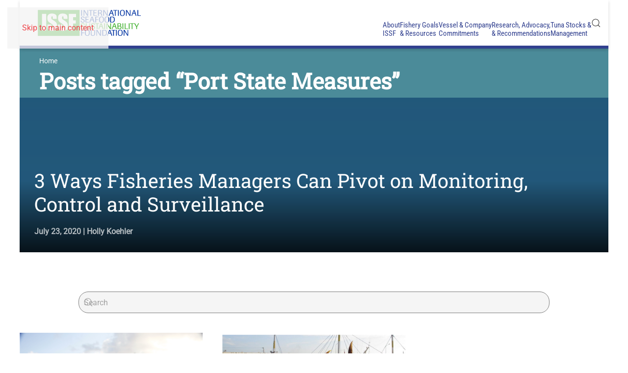

--- FILE ---
content_type: text/html; charset=UTF-8
request_url: https://dev.iss-foundation.org/about-issf/what-we-publish/tag/port-state-measures/
body_size: 22700
content:
<!DOCTYPE html>
<html lang="en-US">
    <head>
        <meta charset="UTF-8">
<script>
var gform;gform||(document.addEventListener("gform_main_scripts_loaded",function(){gform.scriptsLoaded=!0}),document.addEventListener("gform/theme/scripts_loaded",function(){gform.themeScriptsLoaded=!0}),window.addEventListener("DOMContentLoaded",function(){gform.domLoaded=!0}),gform={domLoaded:!1,scriptsLoaded:!1,themeScriptsLoaded:!1,isFormEditor:()=>"function"==typeof InitializeEditor,callIfLoaded:function(o){return!(!gform.domLoaded||!gform.scriptsLoaded||!gform.themeScriptsLoaded&&!gform.isFormEditor()||(gform.isFormEditor()&&console.warn("The use of gform.initializeOnLoaded() is deprecated in the form editor context and will be removed in Gravity Forms 3.1."),o(),0))},initializeOnLoaded:function(o){gform.callIfLoaded(o)||(document.addEventListener("gform_main_scripts_loaded",()=>{gform.scriptsLoaded=!0,gform.callIfLoaded(o)}),document.addEventListener("gform/theme/scripts_loaded",()=>{gform.themeScriptsLoaded=!0,gform.callIfLoaded(o)}),window.addEventListener("DOMContentLoaded",()=>{gform.domLoaded=!0,gform.callIfLoaded(o)}))},hooks:{action:{},filter:{}},addAction:function(o,r,e,t){gform.addHook("action",o,r,e,t)},addFilter:function(o,r,e,t){gform.addHook("filter",o,r,e,t)},doAction:function(o){gform.doHook("action",o,arguments)},applyFilters:function(o){return gform.doHook("filter",o,arguments)},removeAction:function(o,r){gform.removeHook("action",o,r)},removeFilter:function(o,r,e){gform.removeHook("filter",o,r,e)},addHook:function(o,r,e,t,n){null==gform.hooks[o][r]&&(gform.hooks[o][r]=[]);var d=gform.hooks[o][r];null==n&&(n=r+"_"+d.length),gform.hooks[o][r].push({tag:n,callable:e,priority:t=null==t?10:t})},doHook:function(r,o,e){var t;if(e=Array.prototype.slice.call(e,1),null!=gform.hooks[r][o]&&((o=gform.hooks[r][o]).sort(function(o,r){return o.priority-r.priority}),o.forEach(function(o){"function"!=typeof(t=o.callable)&&(t=window[t]),"action"==r?t.apply(null,e):e[0]=t.apply(null,e)})),"filter"==r)return e[0]},removeHook:function(o,r,t,n){var e;null!=gform.hooks[o][r]&&(e=(e=gform.hooks[o][r]).filter(function(o,r,e){return!!(null!=n&&n!=o.tag||null!=t&&t!=o.priority)}),gform.hooks[o][r]=e)}});
</script>

        <meta name="viewport" content="width=device-width, initial-scale=1">
        <link rel="icon" href="/wp-content/uploads/2021/07/issf-logo-footer.svg" sizes="any">
                <link rel="apple-touch-icon" href="/wp-content/uploads/2021/07/issf-logo-footer.svg">
                <meta name='robots' content='index, follow, max-image-preview:large, max-snippet:-1, max-video-preview:-1' />
<meta name="dlm-version" content="5.1.6">
	<!-- This site is optimized with the Yoast SEO Premium plugin v26.1 (Yoast SEO v26.3) - https://yoast.com/wordpress/plugins/seo/ -->
	<title>Port State Measures Archives - International Seafood Sustainability Foundation</title>
	<link rel="canonical" href="https://dev.iss-foundation.org/about-issf/what-we-publish/tag/port-state-measures/" />
	<meta property="og:locale" content="en_US" />
	<meta property="og:type" content="article" />
	<meta property="og:title" content="Port State Measures Archives" />
	<meta property="og:description" content="Content about port State measures" />
	<meta property="og:url" content="https://dev.iss-foundation.org/about-issf/what-we-publish/tag/port-state-measures/" />
	<meta property="og:site_name" content="International Seafood Sustainability Foundation" />
	<meta property="og:image" content="https://dev.iss-foundation.org/wp-content/uploads/2021/09/PVR_BannerImage-scaled.jpeg" />
	<meta property="og:image:width" content="2560" />
	<meta property="og:image:height" content="1707" />
	<meta property="og:image:type" content="image/jpeg" />
	<meta name="twitter:card" content="summary_large_image" />
	<meta name="twitter:site" content="@ISSF" />
	<script type="application/ld+json" class="yoast-schema-graph">{"@context":"https://schema.org","@graph":[{"@type":"CollectionPage","@id":"https://dev.iss-foundation.org/about-issf/what-we-publish/tag/port-state-measures/","url":"https://dev.iss-foundation.org/about-issf/what-we-publish/tag/port-state-measures/","name":"Port State Measures Archives - International Seafood Sustainability Foundation","isPartOf":{"@id":"https://dev.iss-foundation.org/#website"},"primaryImageOfPage":{"@id":"https://dev.iss-foundation.org/about-issf/what-we-publish/tag/port-state-measures/#primaryimage"},"image":{"@id":"https://dev.iss-foundation.org/about-issf/what-we-publish/tag/port-state-measures/#primaryimage"},"thumbnailUrl":"https://dev.iss-foundation.org/wp-content/uploads/2015/12/2011.06-WIO-FabienForget-001.jpg","breadcrumb":{"@id":"https://dev.iss-foundation.org/about-issf/what-we-publish/tag/port-state-measures/#breadcrumb"},"inLanguage":"en-US"},{"@type":"ImageObject","inLanguage":"en-US","@id":"https://dev.iss-foundation.org/about-issf/what-we-publish/tag/port-state-measures/#primaryimage","url":"https://dev.iss-foundation.org/wp-content/uploads/2015/12/2011.06-WIO-FabienForget-001.jpg","contentUrl":"https://dev.iss-foundation.org/wp-content/uploads/2015/12/2011.06-WIO-FabienForget-001.jpg","width":4752,"height":3168},{"@type":"BreadcrumbList","@id":"https://dev.iss-foundation.org/about-issf/what-we-publish/tag/port-state-measures/#breadcrumb","itemListElement":[{"@type":"ListItem","position":1,"name":"Home","item":"https://dev.iss-foundation.org/"},{"@type":"ListItem","position":2,"name":"Port State Measures"}]},{"@type":"WebSite","@id":"https://dev.iss-foundation.org/#website","url":"https://dev.iss-foundation.org/","name":"International Seafood Sustainability Foundation","description":"","potentialAction":[{"@type":"SearchAction","target":{"@type":"EntryPoint","urlTemplate":"https://dev.iss-foundation.org/?s={search_term_string}"},"query-input":{"@type":"PropertyValueSpecification","valueRequired":true,"valueName":"search_term_string"}}],"inLanguage":"en-US"}]}</script>
	<!-- / Yoast SEO Premium plugin. -->


<link rel='dns-prefetch' href='//www.googletagmanager.com' />
<link rel="alternate" type="application/rss+xml" title="International Seafood Sustainability Foundation &raquo; Feed" href="https://dev.iss-foundation.org/feed/" />
<link rel="alternate" type="application/rss+xml" title="International Seafood Sustainability Foundation &raquo; Comments Feed" href="https://dev.iss-foundation.org/comments/feed/" />
<link rel="alternate" type="application/rss+xml" title="International Seafood Sustainability Foundation &raquo; Port State Measures Tag Feed" href="https://dev.iss-foundation.org/about-issf/what-we-publish/tag/port-state-measures/feed/" />
<style id='wp-emoji-styles-inline-css'>

	img.wp-smiley, img.emoji {
		display: inline !important;
		border: none !important;
		box-shadow: none !important;
		height: 1em !important;
		width: 1em !important;
		margin: 0 0.07em !important;
		vertical-align: -0.1em !important;
		background: none !important;
		padding: 0 !important;
	}
/*# sourceURL=wp-emoji-styles-inline-css */
</style>
<style id='wp-block-library-inline-css'>
:root{--wp-block-synced-color:#7a00df;--wp-block-synced-color--rgb:122,0,223;--wp-bound-block-color:var(--wp-block-synced-color);--wp-editor-canvas-background:#ddd;--wp-admin-theme-color:#007cba;--wp-admin-theme-color--rgb:0,124,186;--wp-admin-theme-color-darker-10:#006ba1;--wp-admin-theme-color-darker-10--rgb:0,107,160.5;--wp-admin-theme-color-darker-20:#005a87;--wp-admin-theme-color-darker-20--rgb:0,90,135;--wp-admin-border-width-focus:2px}@media (min-resolution:192dpi){:root{--wp-admin-border-width-focus:1.5px}}.wp-element-button{cursor:pointer}:root .has-very-light-gray-background-color{background-color:#eee}:root .has-very-dark-gray-background-color{background-color:#313131}:root .has-very-light-gray-color{color:#eee}:root .has-very-dark-gray-color{color:#313131}:root .has-vivid-green-cyan-to-vivid-cyan-blue-gradient-background{background:linear-gradient(135deg,#00d084,#0693e3)}:root .has-purple-crush-gradient-background{background:linear-gradient(135deg,#34e2e4,#4721fb 50%,#ab1dfe)}:root .has-hazy-dawn-gradient-background{background:linear-gradient(135deg,#faaca8,#dad0ec)}:root .has-subdued-olive-gradient-background{background:linear-gradient(135deg,#fafae1,#67a671)}:root .has-atomic-cream-gradient-background{background:linear-gradient(135deg,#fdd79a,#004a59)}:root .has-nightshade-gradient-background{background:linear-gradient(135deg,#330968,#31cdcf)}:root .has-midnight-gradient-background{background:linear-gradient(135deg,#020381,#2874fc)}:root{--wp--preset--font-size--normal:16px;--wp--preset--font-size--huge:42px}.has-regular-font-size{font-size:1em}.has-larger-font-size{font-size:2.625em}.has-normal-font-size{font-size:var(--wp--preset--font-size--normal)}.has-huge-font-size{font-size:var(--wp--preset--font-size--huge)}.has-text-align-center{text-align:center}.has-text-align-left{text-align:left}.has-text-align-right{text-align:right}.has-fit-text{white-space:nowrap!important}#end-resizable-editor-section{display:none}.aligncenter{clear:both}.items-justified-left{justify-content:flex-start}.items-justified-center{justify-content:center}.items-justified-right{justify-content:flex-end}.items-justified-space-between{justify-content:space-between}.screen-reader-text{border:0;clip-path:inset(50%);height:1px;margin:-1px;overflow:hidden;padding:0;position:absolute;width:1px;word-wrap:normal!important}.screen-reader-text:focus{background-color:#ddd;clip-path:none;color:#444;display:block;font-size:1em;height:auto;left:5px;line-height:normal;padding:15px 23px 14px;text-decoration:none;top:5px;width:auto;z-index:100000}html :where(.has-border-color){border-style:solid}html :where([style*=border-top-color]){border-top-style:solid}html :where([style*=border-right-color]){border-right-style:solid}html :where([style*=border-bottom-color]){border-bottom-style:solid}html :where([style*=border-left-color]){border-left-style:solid}html :where([style*=border-width]){border-style:solid}html :where([style*=border-top-width]){border-top-style:solid}html :where([style*=border-right-width]){border-right-style:solid}html :where([style*=border-bottom-width]){border-bottom-style:solid}html :where([style*=border-left-width]){border-left-style:solid}html :where(img[class*=wp-image-]){height:auto;max-width:100%}:where(figure){margin:0 0 1em}html :where(.is-position-sticky){--wp-admin--admin-bar--position-offset:var(--wp-admin--admin-bar--height,0px)}@media screen and (max-width:600px){html :where(.is-position-sticky){--wp-admin--admin-bar--position-offset:0px}}

/*# sourceURL=wp-block-library-inline-css */
</style><style id='global-styles-inline-css'>
:root{--wp--preset--aspect-ratio--square: 1;--wp--preset--aspect-ratio--4-3: 4/3;--wp--preset--aspect-ratio--3-4: 3/4;--wp--preset--aspect-ratio--3-2: 3/2;--wp--preset--aspect-ratio--2-3: 2/3;--wp--preset--aspect-ratio--16-9: 16/9;--wp--preset--aspect-ratio--9-16: 9/16;--wp--preset--color--black: #000000;--wp--preset--color--cyan-bluish-gray: #abb8c3;--wp--preset--color--white: #ffffff;--wp--preset--color--pale-pink: #f78da7;--wp--preset--color--vivid-red: #cf2e2e;--wp--preset--color--luminous-vivid-orange: #ff6900;--wp--preset--color--luminous-vivid-amber: #fcb900;--wp--preset--color--light-green-cyan: #7bdcb5;--wp--preset--color--vivid-green-cyan: #00d084;--wp--preset--color--pale-cyan-blue: #8ed1fc;--wp--preset--color--vivid-cyan-blue: #0693e3;--wp--preset--color--vivid-purple: #9b51e0;--wp--preset--gradient--vivid-cyan-blue-to-vivid-purple: linear-gradient(135deg,rgb(6,147,227) 0%,rgb(155,81,224) 100%);--wp--preset--gradient--light-green-cyan-to-vivid-green-cyan: linear-gradient(135deg,rgb(122,220,180) 0%,rgb(0,208,130) 100%);--wp--preset--gradient--luminous-vivid-amber-to-luminous-vivid-orange: linear-gradient(135deg,rgb(252,185,0) 0%,rgb(255,105,0) 100%);--wp--preset--gradient--luminous-vivid-orange-to-vivid-red: linear-gradient(135deg,rgb(255,105,0) 0%,rgb(207,46,46) 100%);--wp--preset--gradient--very-light-gray-to-cyan-bluish-gray: linear-gradient(135deg,rgb(238,238,238) 0%,rgb(169,184,195) 100%);--wp--preset--gradient--cool-to-warm-spectrum: linear-gradient(135deg,rgb(74,234,220) 0%,rgb(151,120,209) 20%,rgb(207,42,186) 40%,rgb(238,44,130) 60%,rgb(251,105,98) 80%,rgb(254,248,76) 100%);--wp--preset--gradient--blush-light-purple: linear-gradient(135deg,rgb(255,206,236) 0%,rgb(152,150,240) 100%);--wp--preset--gradient--blush-bordeaux: linear-gradient(135deg,rgb(254,205,165) 0%,rgb(254,45,45) 50%,rgb(107,0,62) 100%);--wp--preset--gradient--luminous-dusk: linear-gradient(135deg,rgb(255,203,112) 0%,rgb(199,81,192) 50%,rgb(65,88,208) 100%);--wp--preset--gradient--pale-ocean: linear-gradient(135deg,rgb(255,245,203) 0%,rgb(182,227,212) 50%,rgb(51,167,181) 100%);--wp--preset--gradient--electric-grass: linear-gradient(135deg,rgb(202,248,128) 0%,rgb(113,206,126) 100%);--wp--preset--gradient--midnight: linear-gradient(135deg,rgb(2,3,129) 0%,rgb(40,116,252) 100%);--wp--preset--font-size--small: 13px;--wp--preset--font-size--medium: 20px;--wp--preset--font-size--large: 36px;--wp--preset--font-size--x-large: 42px;--wp--preset--spacing--20: 0.44rem;--wp--preset--spacing--30: 0.67rem;--wp--preset--spacing--40: 1rem;--wp--preset--spacing--50: 1.5rem;--wp--preset--spacing--60: 2.25rem;--wp--preset--spacing--70: 3.38rem;--wp--preset--spacing--80: 5.06rem;--wp--preset--shadow--natural: 6px 6px 9px rgba(0, 0, 0, 0.2);--wp--preset--shadow--deep: 12px 12px 50px rgba(0, 0, 0, 0.4);--wp--preset--shadow--sharp: 6px 6px 0px rgba(0, 0, 0, 0.2);--wp--preset--shadow--outlined: 6px 6px 0px -3px rgb(255, 255, 255), 6px 6px rgb(0, 0, 0);--wp--preset--shadow--crisp: 6px 6px 0px rgb(0, 0, 0);}:where(.is-layout-flex){gap: 0.5em;}:where(.is-layout-grid){gap: 0.5em;}body .is-layout-flex{display: flex;}.is-layout-flex{flex-wrap: wrap;align-items: center;}.is-layout-flex > :is(*, div){margin: 0;}body .is-layout-grid{display: grid;}.is-layout-grid > :is(*, div){margin: 0;}:where(.wp-block-columns.is-layout-flex){gap: 2em;}:where(.wp-block-columns.is-layout-grid){gap: 2em;}:where(.wp-block-post-template.is-layout-flex){gap: 1.25em;}:where(.wp-block-post-template.is-layout-grid){gap: 1.25em;}.has-black-color{color: var(--wp--preset--color--black) !important;}.has-cyan-bluish-gray-color{color: var(--wp--preset--color--cyan-bluish-gray) !important;}.has-white-color{color: var(--wp--preset--color--white) !important;}.has-pale-pink-color{color: var(--wp--preset--color--pale-pink) !important;}.has-vivid-red-color{color: var(--wp--preset--color--vivid-red) !important;}.has-luminous-vivid-orange-color{color: var(--wp--preset--color--luminous-vivid-orange) !important;}.has-luminous-vivid-amber-color{color: var(--wp--preset--color--luminous-vivid-amber) !important;}.has-light-green-cyan-color{color: var(--wp--preset--color--light-green-cyan) !important;}.has-vivid-green-cyan-color{color: var(--wp--preset--color--vivid-green-cyan) !important;}.has-pale-cyan-blue-color{color: var(--wp--preset--color--pale-cyan-blue) !important;}.has-vivid-cyan-blue-color{color: var(--wp--preset--color--vivid-cyan-blue) !important;}.has-vivid-purple-color{color: var(--wp--preset--color--vivid-purple) !important;}.has-black-background-color{background-color: var(--wp--preset--color--black) !important;}.has-cyan-bluish-gray-background-color{background-color: var(--wp--preset--color--cyan-bluish-gray) !important;}.has-white-background-color{background-color: var(--wp--preset--color--white) !important;}.has-pale-pink-background-color{background-color: var(--wp--preset--color--pale-pink) !important;}.has-vivid-red-background-color{background-color: var(--wp--preset--color--vivid-red) !important;}.has-luminous-vivid-orange-background-color{background-color: var(--wp--preset--color--luminous-vivid-orange) !important;}.has-luminous-vivid-amber-background-color{background-color: var(--wp--preset--color--luminous-vivid-amber) !important;}.has-light-green-cyan-background-color{background-color: var(--wp--preset--color--light-green-cyan) !important;}.has-vivid-green-cyan-background-color{background-color: var(--wp--preset--color--vivid-green-cyan) !important;}.has-pale-cyan-blue-background-color{background-color: var(--wp--preset--color--pale-cyan-blue) !important;}.has-vivid-cyan-blue-background-color{background-color: var(--wp--preset--color--vivid-cyan-blue) !important;}.has-vivid-purple-background-color{background-color: var(--wp--preset--color--vivid-purple) !important;}.has-black-border-color{border-color: var(--wp--preset--color--black) !important;}.has-cyan-bluish-gray-border-color{border-color: var(--wp--preset--color--cyan-bluish-gray) !important;}.has-white-border-color{border-color: var(--wp--preset--color--white) !important;}.has-pale-pink-border-color{border-color: var(--wp--preset--color--pale-pink) !important;}.has-vivid-red-border-color{border-color: var(--wp--preset--color--vivid-red) !important;}.has-luminous-vivid-orange-border-color{border-color: var(--wp--preset--color--luminous-vivid-orange) !important;}.has-luminous-vivid-amber-border-color{border-color: var(--wp--preset--color--luminous-vivid-amber) !important;}.has-light-green-cyan-border-color{border-color: var(--wp--preset--color--light-green-cyan) !important;}.has-vivid-green-cyan-border-color{border-color: var(--wp--preset--color--vivid-green-cyan) !important;}.has-pale-cyan-blue-border-color{border-color: var(--wp--preset--color--pale-cyan-blue) !important;}.has-vivid-cyan-blue-border-color{border-color: var(--wp--preset--color--vivid-cyan-blue) !important;}.has-vivid-purple-border-color{border-color: var(--wp--preset--color--vivid-purple) !important;}.has-vivid-cyan-blue-to-vivid-purple-gradient-background{background: var(--wp--preset--gradient--vivid-cyan-blue-to-vivid-purple) !important;}.has-light-green-cyan-to-vivid-green-cyan-gradient-background{background: var(--wp--preset--gradient--light-green-cyan-to-vivid-green-cyan) !important;}.has-luminous-vivid-amber-to-luminous-vivid-orange-gradient-background{background: var(--wp--preset--gradient--luminous-vivid-amber-to-luminous-vivid-orange) !important;}.has-luminous-vivid-orange-to-vivid-red-gradient-background{background: var(--wp--preset--gradient--luminous-vivid-orange-to-vivid-red) !important;}.has-very-light-gray-to-cyan-bluish-gray-gradient-background{background: var(--wp--preset--gradient--very-light-gray-to-cyan-bluish-gray) !important;}.has-cool-to-warm-spectrum-gradient-background{background: var(--wp--preset--gradient--cool-to-warm-spectrum) !important;}.has-blush-light-purple-gradient-background{background: var(--wp--preset--gradient--blush-light-purple) !important;}.has-blush-bordeaux-gradient-background{background: var(--wp--preset--gradient--blush-bordeaux) !important;}.has-luminous-dusk-gradient-background{background: var(--wp--preset--gradient--luminous-dusk) !important;}.has-pale-ocean-gradient-background{background: var(--wp--preset--gradient--pale-ocean) !important;}.has-electric-grass-gradient-background{background: var(--wp--preset--gradient--electric-grass) !important;}.has-midnight-gradient-background{background: var(--wp--preset--gradient--midnight) !important;}.has-small-font-size{font-size: var(--wp--preset--font-size--small) !important;}.has-medium-font-size{font-size: var(--wp--preset--font-size--medium) !important;}.has-large-font-size{font-size: var(--wp--preset--font-size--large) !important;}.has-x-large-font-size{font-size: var(--wp--preset--font-size--x-large) !important;}
/*# sourceURL=global-styles-inline-css */
</style>

<style id='classic-theme-styles-inline-css'>
/*! This file is auto-generated */
.wp-block-button__link{color:#fff;background-color:#32373c;border-radius:9999px;box-shadow:none;text-decoration:none;padding:calc(.667em + 2px) calc(1.333em + 2px);font-size:1.125em}.wp-block-file__button{background:#32373c;color:#fff;text-decoration:none}
/*# sourceURL=/wp-includes/css/classic-themes.min.css */
</style>
<link rel='stylesheet' id='bcct_style-css' href='https://dev.iss-foundation.org/wp-content/plugins/better-click-to-tweet/assets/css/styles.css?ver=3.0' media='all' />
<link rel='stylesheet' id='material-components-web-css-css' href='https://dev.iss-foundation.org/wp-content/plugins/gravitizer-lite/public/css/material-components-web.min.css?ver=2.0.1' media='all' />
<link rel='stylesheet' id='gravitizer-lite-css' href='https://dev.iss-foundation.org/wp-content/plugins/gravitizer-lite/public/css/gravitizer-lite-public.css?ver=2.0.1' media='all' />
<link rel='stylesheet' id='ssb-front-css-css' href='https://dev.iss-foundation.org/wp-content/plugins/simple-social-buttons/assets/css/front.css?ver=6.2.0' media='all' />
<link rel='stylesheet' id='searchwp-live-search-css' href='https://dev.iss-foundation.org/wp-content/plugins/searchwp-live-ajax-search/assets/styles/style.min.css?ver=1.8.6' media='all' />
<style id='searchwp-live-search-inline-css'>
.searchwp-live-search-result .searchwp-live-search-result--title a {
  font-size: 16px;
}
.searchwp-live-search-result .searchwp-live-search-result--price {
  font-size: 14px;
}
.searchwp-live-search-result .searchwp-live-search-result--add-to-cart .button {
  font-size: 14px;
}

/*# sourceURL=searchwp-live-search-inline-css */
</style>
<link href="https://dev.iss-foundation.org/wp-content/themes/yootheme-child/css/theme.1.css?ver=1767537843" rel="stylesheet">
<script src="https://dev.iss-foundation.org/wp-includes/js/jquery/jquery.min.js?ver=3.7.1" id="jquery-core-js"></script>
<script src="https://dev.iss-foundation.org/wp-includes/js/jquery/jquery-migrate.min.js?ver=3.4.1" id="jquery-migrate-js"></script>
<script src="https://dev.iss-foundation.org/wp-content/plugins/gravitizer-lite/public/js/material-components.js?ver=2.0.1" id="material-components-js-js"></script>
<script src="https://dev.iss-foundation.org/wp-content/plugins/gravitizer-lite/public/js/datedropper.min.js?ver=2.0.1" id="date-dropper-js-js"></script>
<script src="https://dev.iss-foundation.org/wp-content/themes/yootheme-child/js/jquery.rwdImageMaps.min.js?ver=1.1" id="rwdImageMaps-js"></script>
<script src="https://dev.iss-foundation.org/wp-content/themes/yootheme-child/js/issf_custom.js?ver=0.1" id="issf-script-js"></script>

<!-- Google tag (gtag.js) snippet added by Site Kit -->
<!-- Google Analytics snippet added by Site Kit -->
<script src="https://www.googletagmanager.com/gtag/js?id=G-G1YGFTBKZ8" id="google_gtagjs-js" async></script>
<script id="google_gtagjs-js-after">
window.dataLayer = window.dataLayer || [];function gtag(){dataLayer.push(arguments);}
gtag("set","linker",{"domains":["dev.iss-foundation.org"]});
gtag("js", new Date());
gtag("set", "developer_id.dZTNiMT", true);
gtag("config", "G-G1YGFTBKZ8");
//# sourceURL=google_gtagjs-js-after
</script>
<link rel="https://api.w.org/" href="https://dev.iss-foundation.org/wp-json/" /><link rel="alternate" title="JSON" type="application/json" href="https://dev.iss-foundation.org/wp-json/wp/v2/tags/715" /><link rel="EditURI" type="application/rsd+xml" title="RSD" href="https://dev.iss-foundation.org/xmlrpc.php?rsd" />
<meta name="generator" content="WordPress 6.9" />
<meta name="generator" content="Site Kit by Google 1.170.0" />
			<style>
				#gform_wrapper_1 span.name_prefix.name_prefix_select {
					margin-top: 8px;
				}
				#gform_wrapper_1 span.address_country {
					margin-top: 18px;
				}
				#gform_wrapper_1 .mdc-radio .mdc-radio__background::before {
					background-color:#111111;
				}
				#gform_wrapper_1 .mdc-radio .mdc-radio__native-control:enabled:checked+.mdc-radio__background .mdc-radio__outer-circle {
					border-color: #111111;
				}
				#gform_wrapper_1 .mdc-radio .mdc-radio__native-control:enabled+.mdc-radio__background .mdc-radio__inner-circle {
					border-color:#111111;
				}
				#gform_wrapper_1 .gravitizer-radio-wrapper .mdc-form-field {
					margin-bottom : 15px;
				}
				#gform_wrapper_1 .gravitizer-radio-wrapper .mdc-form-field>label {
					margin-top : -22px;
					color : inherit;
					font-size : 16px;
				}
				#gform_wrapper_1 .mdc-text-field:not(.mdc-text-field--disabled):not(.mdc-text-field--outlined):not(.mdc-text-field--textarea) .mdc-text-field__input {
					border-bottom-color : #ddd;
				}
				#gform_wrapper_1 .mdc-text-field--outlined:not(.mdc-text-field--disabled) .mdc-notched-outline__leading, 
				#gform_wrapper_1 .mdc-text-field--outlined:not(.mdc-text-field--disabled) .mdc-notched-outline__notch, 
				#gform_wrapper_1 .mdc-text-field--outlined:not(.mdc-text-field--disabled) .mdc-notched-outline__trailing {
					border-color: #ddd;
				}
				#gform_wrapper_1 .mdc-text-field .mdc-line-ripple {
					background-color: #111;
				}
				#gform_wrapper_1 .mdc-text-field--focused:not(.mdc-text-field--disabled) .mdc-floating-label {
					color: #111;
				}
				#gform_wrapper_1 .mdc-text-field--outlined:not(.mdc-text-field--disabled).mdc-text-field--focused .mdc-notched-outline__leading, 
				#gform_wrapper_1 .mdc-text-field--outlined:not(.mdc-text-field--disabled).mdc-text-field--focused .mdc-notched-outline__notch, 
				#gform_wrapper_1 .mdc-text-field--outlined:not(.mdc-text-field--disabled).mdc-text-field--focused .mdc-notched-outline__trailing,
				#gform_wrapper_1 .mdc-text-field--textarea:not(.mdc-text-field--disabled).mdc-text-field--focused .mdc-notched-outline__leading, 
				#gform_wrapper_1 .mdc-text-field--textarea:not(.mdc-text-field--disabled).mdc-text-field--focused .mdc-notched-outline__notch, 
				#gform_wrapper_1 .mdc-text-field--textarea:not(.mdc-text-field--disabled).mdc-text-field--focused .mdc-notched-outline__trailing {
					border-color: #111;
				}
				#gform_wrapper_1 .mdc-text-field:not(.mdc-text-field--disabled):not(.mdc-text-field--focused) .mdc-floating-label,
				#gform_wrapper_1 .mdc-text-field--textarea .mdc-floating-label {
					color: #111;
				}
				#gform_wrapper_1 .mdc-floating-label,
				#gform_wrapper_1 .mdc-text-field--textarea .mdc-floating-label {
					font-size: 16px;
				}
				#gform_wrapper_1 .mdc-text-field:not(.mdc-text-field--disabled):not(.mdc-text-field--focused) .mdc-floating-label {
					font-size: 16px;
				}
				#gform_wrapper_1 .mdc-text-field:not(.mdc-text-field--disabled) .mdc-text-field__icon {
					color : #111;
				}
				#gform_wrapper_1 .mdc-text-field.mdc-text-field--outlined {
					height:auto;
				}
				#gform_wrapper_1 .mdc-text-field--normal input {
					height:39px;
				}
				#gform_wrapper_1 .mdc-text-field--outlined input {
					height:50px;
				}
				#gform_wrapper_1 .mdc-text-field {
					background:#fff;
					transition:background 0.3s;
				}
				#gform_wrapper_1 .mdc-text-field.mdc-text-field--focused {
					background:#fff;
					transition:background 0.3s;
				}
				#gform_wrapper_1 .mdc-text-field--outlined .mdc-notched-outline--upgraded .mdc-floating-label--float-above {
					transform: translateY(-34.75px) scale(0.75);
					-webkit-transform: translateY(-34.75px) scale(0.75);
				}
				#gform_wrapper_1 .mdc-text-field--outlined.mdc-text-field--with-leading-icon .mdc-notched-outline--upgraded .mdc-floating-label--float-above {
					-webkit-transform: translateY(-34.75px) translateX(-32px) scale(0.75);
    				transform: translateY(-34.75px) translateX(-32px) scale(0.75);
				}
				#gform_wrapper_1 .mdc-text-field:not(.mdc-text-field--outlined) .mdc-floating-label--float-above {
					-webkit-transform: translateY(-27px) translateX(0px) scale(0.75);
					transform: translateY(-27px) translateX(0px) scale(0.75);
				}
				#gform_wrapper_1 .mdc-text-field:not(.mdc-text-field--outlined).mdc-text-field--with-leading-icon .mdc-floating-label--float-above {
					-webkit-transform: translateY(-27px) translateX(0px) scale(0.75);
					transform: translateY(-27px) translateX(0px) scale(0.75);
				}
				#gform_wrapper_1 .mdc-text-field--outlined .mdc-notched-outline .mdc-notched-outline__leading {
						border-radius:0px 0px 0px 0px;
					}
					#gform_wrapper_1 .mdc-text-field--outlined .mdc-notched-outline .mdc-notched-outline__trailing {
						border-radius:0px 0px 0px 0px;
					}
				#gform_wrapper_1 .mdc-text-field--textarea:not(.mdc-text-field--disabled) .mdc-notched-outline__leading, 
				#gform_wrapper_1 .mdc-text-field--textarea:not(.mdc-text-field--disabled) .mdc-notched-outline__notch, 
				#gform_wrapper_1 .mdc-text-field--textarea:not(.mdc-text-field--disabled) .mdc-notched-outline__trailing {
					border-color: #ddd;
				}
				#gform_wrapper_1 .mdc-switch.mdc-switch--checked .mdc-switch__thumb {
					border-color: #111;
					background-color: #111;
				}
				#gform_wrapper_1 .mdc-switch__thumb-underlay::before, .mdc-switch__thumb-underlay::after {
					background-color: #111;
				}
				#gform_wrapper_1 .mdc-switch.mdc-switch--checked .mdc-switch__track {
					border-color: #111;
					background-color: #111;
				}
				#gform_wrapper_1 .gravitizer-switch-wrapper {
					margin-bottom: 20px;
				}
				#gform_wrapper_1 .gravitizer-switch-wrapper label {
					margin-top: -22px;
				}
				#gform_wrapper_1 .gravitizer-switch-wrapper label {
					color: #111;
				}
				#gform_wrapper_1 .gravitizer-switch-wrapper label {
					font-size: 16px;
				}
				#gform_wrapper_1 .mdc-checkbox__native-control:enabled:checked~.mdc-checkbox__background,
				#gform_wrapper_1 .mdc-checkbox__native-control:enabled:indeterminate~.mdc-checkbox__background {
					border-color: #111;
					background-color: #111;
				}
				#gform_wrapper_1 .mdc-checkbox .mdc-checkbox__native-control:checked~.mdc-checkbox__background::before,
				#gform_wrapper_1 .mdc-checkbox .mdc-checkbox__native-control:indeterminate~.mdc-checkbox__background::before {
					background-color: #111;
				}
				#gform_wrapper_1 .gravitizer-checkbox-wrapper .mdc-form-field {
					margin-bottom: 6px;
				}
				#gform_wrapper_1 .gravitizer-checkbox-wrapper .mdc-form-field>label {
					margin-top: -23px;
					color: #111;
					font-size: 16px;
				}
				
				#gform_wrapper_1 {
					padding: 0px;
					background-color: #fff;
				}
				#gform_wrapper_1 .mdc-radio .mdc-radio__native-control:enabled:not(:checked)+.mdc-radio__background .mdc-radio__outer-circle {
					border-color: #111;
				}
				#gform_wrapper_1 .mdc-checkbox__native-control:enabled:not(:checked):not(:indeterminate)~.mdc-checkbox__background {
					border-color: #111;
				}
				#gform_wrapper_1 textarea {
					color: #111;
				}
				#gform_wrapper_1 .mdc-text-field:not(.mdc-text-field--disabled) .mdc-text-field__input {
					color: #111;
				}
				</style>
			<style>
				#gform_wrapper_2 span.name_prefix.name_prefix_select {
					margin-top: 8px;
				}
				#gform_wrapper_2 span.address_country {
					margin-top: 18px;
				}
				#gform_wrapper_2 .mdc-radio .mdc-radio__background::before {
					background-color:#111111;
				}
				#gform_wrapper_2 .mdc-radio .mdc-radio__native-control:enabled:checked+.mdc-radio__background .mdc-radio__outer-circle {
					border-color: #111111;
				}
				#gform_wrapper_2 .mdc-radio .mdc-radio__native-control:enabled+.mdc-radio__background .mdc-radio__inner-circle {
					border-color:#111111;
				}
				#gform_wrapper_2 .gravitizer-radio-wrapper .mdc-form-field {
					margin-bottom : 15px;
				}
				#gform_wrapper_2 .gravitizer-radio-wrapper .mdc-form-field>label {
					margin-top : -22px;
					color : inherit;
					font-size : 16px;
				}
				#gform_wrapper_2 .mdc-text-field:not(.mdc-text-field--disabled):not(.mdc-text-field--outlined):not(.mdc-text-field--textarea) .mdc-text-field__input {
					border-bottom-color : #ddd;
				}
				#gform_wrapper_2 .mdc-text-field--outlined:not(.mdc-text-field--disabled) .mdc-notched-outline__leading, 
				#gform_wrapper_2 .mdc-text-field--outlined:not(.mdc-text-field--disabled) .mdc-notched-outline__notch, 
				#gform_wrapper_2 .mdc-text-field--outlined:not(.mdc-text-field--disabled) .mdc-notched-outline__trailing {
					border-color: #ddd;
				}
				#gform_wrapper_2 .mdc-text-field .mdc-line-ripple {
					background-color: #111;
				}
				#gform_wrapper_2 .mdc-text-field--focused:not(.mdc-text-field--disabled) .mdc-floating-label {
					color: #111;
				}
				#gform_wrapper_2 .mdc-text-field--outlined:not(.mdc-text-field--disabled).mdc-text-field--focused .mdc-notched-outline__leading, 
				#gform_wrapper_2 .mdc-text-field--outlined:not(.mdc-text-field--disabled).mdc-text-field--focused .mdc-notched-outline__notch, 
				#gform_wrapper_2 .mdc-text-field--outlined:not(.mdc-text-field--disabled).mdc-text-field--focused .mdc-notched-outline__trailing,
				#gform_wrapper_2 .mdc-text-field--textarea:not(.mdc-text-field--disabled).mdc-text-field--focused .mdc-notched-outline__leading, 
				#gform_wrapper_2 .mdc-text-field--textarea:not(.mdc-text-field--disabled).mdc-text-field--focused .mdc-notched-outline__notch, 
				#gform_wrapper_2 .mdc-text-field--textarea:not(.mdc-text-field--disabled).mdc-text-field--focused .mdc-notched-outline__trailing {
					border-color: #111;
				}
				#gform_wrapper_2 .mdc-text-field:not(.mdc-text-field--disabled):not(.mdc-text-field--focused) .mdc-floating-label,
				#gform_wrapper_2 .mdc-text-field--textarea .mdc-floating-label {
					color: #111;
				}
				#gform_wrapper_2 .mdc-floating-label,
				#gform_wrapper_2 .mdc-text-field--textarea .mdc-floating-label {
					font-size: 16px;
				}
				#gform_wrapper_2 .mdc-text-field:not(.mdc-text-field--disabled):not(.mdc-text-field--focused) .mdc-floating-label {
					font-size: 16px;
				}
				#gform_wrapper_2 .mdc-text-field:not(.mdc-text-field--disabled) .mdc-text-field__icon {
					color : #111;
				}
				#gform_wrapper_2 .mdc-text-field.mdc-text-field--outlined {
					height:auto;
				}
				#gform_wrapper_2 .mdc-text-field--normal input {
					height:39px;
				}
				#gform_wrapper_2 .mdc-text-field--outlined input {
					height:50px;
				}
				#gform_wrapper_2 .mdc-text-field {
					background:#fff;
					transition:background 0.3s;
				}
				#gform_wrapper_2 .mdc-text-field.mdc-text-field--focused {
					background:#fff;
					transition:background 0.3s;
				}
				#gform_wrapper_2 .mdc-text-field--outlined .mdc-notched-outline--upgraded .mdc-floating-label--float-above {
					transform: translateY(-34.75px) scale(0.75);
					-webkit-transform: translateY(-34.75px) scale(0.75);
				}
				#gform_wrapper_2 .mdc-text-field--outlined.mdc-text-field--with-leading-icon .mdc-notched-outline--upgraded .mdc-floating-label--float-above {
					-webkit-transform: translateY(-34.75px) translateX(-32px) scale(0.75);
    				transform: translateY(-34.75px) translateX(-32px) scale(0.75);
				}
				#gform_wrapper_2 .mdc-text-field:not(.mdc-text-field--outlined) .mdc-floating-label--float-above {
					-webkit-transform: translateY(-27px) translateX(0px) scale(0.75);
					transform: translateY(-27px) translateX(0px) scale(0.75);
				}
				#gform_wrapper_2 .mdc-text-field:not(.mdc-text-field--outlined).mdc-text-field--with-leading-icon .mdc-floating-label--float-above {
					-webkit-transform: translateY(-27px) translateX(0px) scale(0.75);
					transform: translateY(-27px) translateX(0px) scale(0.75);
				}
				#gform_wrapper_2 .mdc-text-field--outlined .mdc-notched-outline .mdc-notched-outline__leading {
						border-radius:0px 0px 0px 0px;
					}
					#gform_wrapper_2 .mdc-text-field--outlined .mdc-notched-outline .mdc-notched-outline__trailing {
						border-radius:0px 0px 0px 0px;
					}
				#gform_wrapper_2 .mdc-text-field--textarea:not(.mdc-text-field--disabled) .mdc-notched-outline__leading, 
				#gform_wrapper_2 .mdc-text-field--textarea:not(.mdc-text-field--disabled) .mdc-notched-outline__notch, 
				#gform_wrapper_2 .mdc-text-field--textarea:not(.mdc-text-field--disabled) .mdc-notched-outline__trailing {
					border-color: #ddd;
				}
				#gform_wrapper_2 .mdc-switch.mdc-switch--checked .mdc-switch__thumb {
					border-color: #111;
					background-color: #111;
				}
				#gform_wrapper_2 .mdc-switch__thumb-underlay::before, .mdc-switch__thumb-underlay::after {
					background-color: #111;
				}
				#gform_wrapper_2 .mdc-switch.mdc-switch--checked .mdc-switch__track {
					border-color: #111;
					background-color: #111;
				}
				#gform_wrapper_2 .gravitizer-switch-wrapper {
					margin-bottom: 20px;
				}
				#gform_wrapper_2 .gravitizer-switch-wrapper label {
					margin-top: -22px;
				}
				#gform_wrapper_2 .gravitizer-switch-wrapper label {
					color: #111;
				}
				#gform_wrapper_2 .gravitizer-switch-wrapper label {
					font-size: 16px;
				}
				#gform_wrapper_2 .mdc-checkbox__native-control:enabled:checked~.mdc-checkbox__background,
				#gform_wrapper_2 .mdc-checkbox__native-control:enabled:indeterminate~.mdc-checkbox__background {
					border-color: #111;
					background-color: #111;
				}
				#gform_wrapper_2 .mdc-checkbox .mdc-checkbox__native-control:checked~.mdc-checkbox__background::before,
				#gform_wrapper_2 .mdc-checkbox .mdc-checkbox__native-control:indeterminate~.mdc-checkbox__background::before {
					background-color: #111;
				}
				#gform_wrapper_2 .gravitizer-checkbox-wrapper .mdc-form-field {
					margin-bottom: 6px;
				}
				#gform_wrapper_2 .gravitizer-checkbox-wrapper .mdc-form-field>label {
					margin-top: -23px;
					color: #111;
					font-size: 16px;
				}
				
				#gform_wrapper_2 {
					padding: 0px;
					background-color: #fff;
				}
				#gform_wrapper_2 .mdc-radio .mdc-radio__native-control:enabled:not(:checked)+.mdc-radio__background .mdc-radio__outer-circle {
					border-color: #111;
				}
				#gform_wrapper_2 .mdc-checkbox__native-control:enabled:not(:checked):not(:indeterminate)~.mdc-checkbox__background {
					border-color: #111;
				}
				#gform_wrapper_2 textarea {
					color: #111;
				}
				#gform_wrapper_2 .mdc-text-field:not(.mdc-text-field--disabled) .mdc-text-field__input {
					color: #111;
				}
				</style>
			<style>
				#gform_wrapper_3 span.name_prefix.name_prefix_select {
					margin-top: 8px;
				}
				#gform_wrapper_3 span.address_country {
					margin-top: 18px;
				}
				#gform_wrapper_3 .mdc-radio .mdc-radio__background::before {
					background-color:#111111;
				}
				#gform_wrapper_3 .mdc-radio .mdc-radio__native-control:enabled:checked+.mdc-radio__background .mdc-radio__outer-circle {
					border-color: #111111;
				}
				#gform_wrapper_3 .mdc-radio .mdc-radio__native-control:enabled+.mdc-radio__background .mdc-radio__inner-circle {
					border-color:#111111;
				}
				#gform_wrapper_3 .gravitizer-radio-wrapper .mdc-form-field {
					margin-bottom : 15px;
				}
				#gform_wrapper_3 .gravitizer-radio-wrapper .mdc-form-field>label {
					margin-top : -22px;
					color : inherit;
					font-size : 16px;
				}
				#gform_wrapper_3 .mdc-text-field:not(.mdc-text-field--disabled):not(.mdc-text-field--outlined):not(.mdc-text-field--textarea) .mdc-text-field__input {
					border-bottom-color : #ddd;
				}
				#gform_wrapper_3 .mdc-text-field--outlined:not(.mdc-text-field--disabled) .mdc-notched-outline__leading, 
				#gform_wrapper_3 .mdc-text-field--outlined:not(.mdc-text-field--disabled) .mdc-notched-outline__notch, 
				#gform_wrapper_3 .mdc-text-field--outlined:not(.mdc-text-field--disabled) .mdc-notched-outline__trailing {
					border-color: #ddd;
				}
				#gform_wrapper_3 .mdc-text-field .mdc-line-ripple {
					background-color: #111;
				}
				#gform_wrapper_3 .mdc-text-field--focused:not(.mdc-text-field--disabled) .mdc-floating-label {
					color: #111;
				}
				#gform_wrapper_3 .mdc-text-field--outlined:not(.mdc-text-field--disabled).mdc-text-field--focused .mdc-notched-outline__leading, 
				#gform_wrapper_3 .mdc-text-field--outlined:not(.mdc-text-field--disabled).mdc-text-field--focused .mdc-notched-outline__notch, 
				#gform_wrapper_3 .mdc-text-field--outlined:not(.mdc-text-field--disabled).mdc-text-field--focused .mdc-notched-outline__trailing,
				#gform_wrapper_3 .mdc-text-field--textarea:not(.mdc-text-field--disabled).mdc-text-field--focused .mdc-notched-outline__leading, 
				#gform_wrapper_3 .mdc-text-field--textarea:not(.mdc-text-field--disabled).mdc-text-field--focused .mdc-notched-outline__notch, 
				#gform_wrapper_3 .mdc-text-field--textarea:not(.mdc-text-field--disabled).mdc-text-field--focused .mdc-notched-outline__trailing {
					border-color: #111;
				}
				#gform_wrapper_3 .mdc-text-field:not(.mdc-text-field--disabled):not(.mdc-text-field--focused) .mdc-floating-label,
				#gform_wrapper_3 .mdc-text-field--textarea .mdc-floating-label {
					color: #111;
				}
				#gform_wrapper_3 .mdc-floating-label,
				#gform_wrapper_3 .mdc-text-field--textarea .mdc-floating-label {
					font-size: 16px;
				}
				#gform_wrapper_3 .mdc-text-field:not(.mdc-text-field--disabled):not(.mdc-text-field--focused) .mdc-floating-label {
					font-size: 16px;
				}
				#gform_wrapper_3 .mdc-text-field:not(.mdc-text-field--disabled) .mdc-text-field__icon {
					color : #111;
				}
				#gform_wrapper_3 .mdc-text-field.mdc-text-field--outlined {
					height:auto;
				}
				#gform_wrapper_3 .mdc-text-field--normal input {
					height:39px;
				}
				#gform_wrapper_3 .mdc-text-field--outlined input {
					height:50px;
				}
				#gform_wrapper_3 .mdc-text-field {
					background:#fff;
					transition:background 0.3s;
				}
				#gform_wrapper_3 .mdc-text-field.mdc-text-field--focused {
					background:#fff;
					transition:background 0.3s;
				}
				#gform_wrapper_3 .mdc-text-field--outlined .mdc-notched-outline--upgraded .mdc-floating-label--float-above {
					transform: translateY(-34.75px) scale(0.75);
					-webkit-transform: translateY(-34.75px) scale(0.75);
				}
				#gform_wrapper_3 .mdc-text-field--outlined.mdc-text-field--with-leading-icon .mdc-notched-outline--upgraded .mdc-floating-label--float-above {
					-webkit-transform: translateY(-34.75px) translateX(-32px) scale(0.75);
    				transform: translateY(-34.75px) translateX(-32px) scale(0.75);
				}
				#gform_wrapper_3 .mdc-text-field:not(.mdc-text-field--outlined) .mdc-floating-label--float-above {
					-webkit-transform: translateY(-27px) translateX(0px) scale(0.75);
					transform: translateY(-27px) translateX(0px) scale(0.75);
				}
				#gform_wrapper_3 .mdc-text-field:not(.mdc-text-field--outlined).mdc-text-field--with-leading-icon .mdc-floating-label--float-above {
					-webkit-transform: translateY(-27px) translateX(0px) scale(0.75);
					transform: translateY(-27px) translateX(0px) scale(0.75);
				}
				#gform_wrapper_3 .mdc-text-field--outlined .mdc-notched-outline .mdc-notched-outline__leading {
						border-radius:0px 0px 0px 0px;
					}
					#gform_wrapper_3 .mdc-text-field--outlined .mdc-notched-outline .mdc-notched-outline__trailing {
						border-radius:0px 0px 0px 0px;
					}
				#gform_wrapper_3 .mdc-text-field--textarea:not(.mdc-text-field--disabled) .mdc-notched-outline__leading, 
				#gform_wrapper_3 .mdc-text-field--textarea:not(.mdc-text-field--disabled) .mdc-notched-outline__notch, 
				#gform_wrapper_3 .mdc-text-field--textarea:not(.mdc-text-field--disabled) .mdc-notched-outline__trailing {
					border-color: #ddd;
				}
				#gform_wrapper_3 .mdc-switch.mdc-switch--checked .mdc-switch__thumb {
					border-color: #111;
					background-color: #111;
				}
				#gform_wrapper_3 .mdc-switch__thumb-underlay::before, .mdc-switch__thumb-underlay::after {
					background-color: #111;
				}
				#gform_wrapper_3 .mdc-switch.mdc-switch--checked .mdc-switch__track {
					border-color: #111;
					background-color: #111;
				}
				#gform_wrapper_3 .gravitizer-switch-wrapper {
					margin-bottom: 20px;
				}
				#gform_wrapper_3 .gravitizer-switch-wrapper label {
					margin-top: -22px;
				}
				#gform_wrapper_3 .gravitizer-switch-wrapper label {
					color: #111;
				}
				#gform_wrapper_3 .gravitizer-switch-wrapper label {
					font-size: 16px;
				}
				#gform_wrapper_3 .mdc-checkbox__native-control:enabled:checked~.mdc-checkbox__background,
				#gform_wrapper_3 .mdc-checkbox__native-control:enabled:indeterminate~.mdc-checkbox__background {
					border-color: #111;
					background-color: #111;
				}
				#gform_wrapper_3 .mdc-checkbox .mdc-checkbox__native-control:checked~.mdc-checkbox__background::before,
				#gform_wrapper_3 .mdc-checkbox .mdc-checkbox__native-control:indeterminate~.mdc-checkbox__background::before {
					background-color: #111;
				}
				#gform_wrapper_3 .gravitizer-checkbox-wrapper .mdc-form-field {
					margin-bottom: 6px;
				}
				#gform_wrapper_3 .gravitizer-checkbox-wrapper .mdc-form-field>label {
					margin-top: -23px;
					color: #111;
					font-size: 16px;
				}
				
				#gform_wrapper_3 {
					padding: 0px;
					background-color: #fff;
				}
				#gform_wrapper_3 .mdc-radio .mdc-radio__native-control:enabled:not(:checked)+.mdc-radio__background .mdc-radio__outer-circle {
					border-color: #111;
				}
				#gform_wrapper_3 .mdc-checkbox__native-control:enabled:not(:checked):not(:indeterminate)~.mdc-checkbox__background {
					border-color: #111;
				}
				#gform_wrapper_3 textarea {
					color: #111;
				}
				#gform_wrapper_3 .mdc-text-field:not(.mdc-text-field--disabled) .mdc-text-field__input {
					color: #111;
				}
				</style>
			<style>
				#gform_wrapper_4 span.name_prefix.name_prefix_select {
					margin-top: 8px;
				}
				#gform_wrapper_4 span.address_country {
					margin-top: 18px;
				}
				#gform_wrapper_4 .mdc-radio .mdc-radio__background::before {
					background-color:#111111;
				}
				#gform_wrapper_4 .mdc-radio .mdc-radio__native-control:enabled:checked+.mdc-radio__background .mdc-radio__outer-circle {
					border-color: #111111;
				}
				#gform_wrapper_4 .mdc-radio .mdc-radio__native-control:enabled+.mdc-radio__background .mdc-radio__inner-circle {
					border-color:#111111;
				}
				#gform_wrapper_4 .gravitizer-radio-wrapper .mdc-form-field {
					margin-bottom : 15px;
				}
				#gform_wrapper_4 .gravitizer-radio-wrapper .mdc-form-field>label {
					margin-top : -22px;
					color : inherit;
					font-size : 16px;
				}
				#gform_wrapper_4 .mdc-text-field:not(.mdc-text-field--disabled):not(.mdc-text-field--outlined):not(.mdc-text-field--textarea) .mdc-text-field__input {
					border-bottom-color : #ddd;
				}
				#gform_wrapper_4 .mdc-text-field--outlined:not(.mdc-text-field--disabled) .mdc-notched-outline__leading, 
				#gform_wrapper_4 .mdc-text-field--outlined:not(.mdc-text-field--disabled) .mdc-notched-outline__notch, 
				#gform_wrapper_4 .mdc-text-field--outlined:not(.mdc-text-field--disabled) .mdc-notched-outline__trailing {
					border-color: #ddd;
				}
				#gform_wrapper_4 .mdc-text-field .mdc-line-ripple {
					background-color: #111;
				}
				#gform_wrapper_4 .mdc-text-field--focused:not(.mdc-text-field--disabled) .mdc-floating-label {
					color: #111;
				}
				#gform_wrapper_4 .mdc-text-field--outlined:not(.mdc-text-field--disabled).mdc-text-field--focused .mdc-notched-outline__leading, 
				#gform_wrapper_4 .mdc-text-field--outlined:not(.mdc-text-field--disabled).mdc-text-field--focused .mdc-notched-outline__notch, 
				#gform_wrapper_4 .mdc-text-field--outlined:not(.mdc-text-field--disabled).mdc-text-field--focused .mdc-notched-outline__trailing,
				#gform_wrapper_4 .mdc-text-field--textarea:not(.mdc-text-field--disabled).mdc-text-field--focused .mdc-notched-outline__leading, 
				#gform_wrapper_4 .mdc-text-field--textarea:not(.mdc-text-field--disabled).mdc-text-field--focused .mdc-notched-outline__notch, 
				#gform_wrapper_4 .mdc-text-field--textarea:not(.mdc-text-field--disabled).mdc-text-field--focused .mdc-notched-outline__trailing {
					border-color: #111;
				}
				#gform_wrapper_4 .mdc-text-field:not(.mdc-text-field--disabled):not(.mdc-text-field--focused) .mdc-floating-label,
				#gform_wrapper_4 .mdc-text-field--textarea .mdc-floating-label {
					color: #111;
				}
				#gform_wrapper_4 .mdc-floating-label,
				#gform_wrapper_4 .mdc-text-field--textarea .mdc-floating-label {
					font-size: 16px;
				}
				#gform_wrapper_4 .mdc-text-field:not(.mdc-text-field--disabled):not(.mdc-text-field--focused) .mdc-floating-label {
					font-size: 16px;
				}
				#gform_wrapper_4 .mdc-text-field:not(.mdc-text-field--disabled) .mdc-text-field__icon {
					color : #111;
				}
				#gform_wrapper_4 .mdc-text-field.mdc-text-field--outlined {
					height:auto;
				}
				#gform_wrapper_4 .mdc-text-field--normal input {
					height:39px;
				}
				#gform_wrapper_4 .mdc-text-field--outlined input {
					height:50px;
				}
				#gform_wrapper_4 .mdc-text-field {
					background:#fff;
					transition:background 0.3s;
				}
				#gform_wrapper_4 .mdc-text-field.mdc-text-field--focused {
					background:#fff;
					transition:background 0.3s;
				}
				#gform_wrapper_4 .mdc-text-field--outlined .mdc-notched-outline--upgraded .mdc-floating-label--float-above {
					transform: translateY(-34.75px) scale(0.75);
					-webkit-transform: translateY(-34.75px) scale(0.75);
				}
				#gform_wrapper_4 .mdc-text-field--outlined.mdc-text-field--with-leading-icon .mdc-notched-outline--upgraded .mdc-floating-label--float-above {
					-webkit-transform: translateY(-34.75px) translateX(-32px) scale(0.75);
    				transform: translateY(-34.75px) translateX(-32px) scale(0.75);
				}
				#gform_wrapper_4 .mdc-text-field:not(.mdc-text-field--outlined) .mdc-floating-label--float-above {
					-webkit-transform: translateY(-27px) translateX(0px) scale(0.75);
					transform: translateY(-27px) translateX(0px) scale(0.75);
				}
				#gform_wrapper_4 .mdc-text-field:not(.mdc-text-field--outlined).mdc-text-field--with-leading-icon .mdc-floating-label--float-above {
					-webkit-transform: translateY(-27px) translateX(0px) scale(0.75);
					transform: translateY(-27px) translateX(0px) scale(0.75);
				}
				#gform_wrapper_4 .mdc-text-field--outlined .mdc-notched-outline .mdc-notched-outline__leading {
						border-radius:0px 0px 0px 0px;
					}
					#gform_wrapper_4 .mdc-text-field--outlined .mdc-notched-outline .mdc-notched-outline__trailing {
						border-radius:0px 0px 0px 0px;
					}
				#gform_wrapper_4 .mdc-text-field--textarea:not(.mdc-text-field--disabled) .mdc-notched-outline__leading, 
				#gform_wrapper_4 .mdc-text-field--textarea:not(.mdc-text-field--disabled) .mdc-notched-outline__notch, 
				#gform_wrapper_4 .mdc-text-field--textarea:not(.mdc-text-field--disabled) .mdc-notched-outline__trailing {
					border-color: #ddd;
				}
				#gform_wrapper_4 .mdc-switch.mdc-switch--checked .mdc-switch__thumb {
					border-color: #111;
					background-color: #111;
				}
				#gform_wrapper_4 .mdc-switch__thumb-underlay::before, .mdc-switch__thumb-underlay::after {
					background-color: #111;
				}
				#gform_wrapper_4 .mdc-switch.mdc-switch--checked .mdc-switch__track {
					border-color: #111;
					background-color: #111;
				}
				#gform_wrapper_4 .gravitizer-switch-wrapper {
					margin-bottom: 20px;
				}
				#gform_wrapper_4 .gravitizer-switch-wrapper label {
					margin-top: -22px;
				}
				#gform_wrapper_4 .gravitizer-switch-wrapper label {
					color: #111;
				}
				#gform_wrapper_4 .gravitizer-switch-wrapper label {
					font-size: 16px;
				}
				#gform_wrapper_4 .mdc-checkbox__native-control:enabled:checked~.mdc-checkbox__background,
				#gform_wrapper_4 .mdc-checkbox__native-control:enabled:indeterminate~.mdc-checkbox__background {
					border-color: #111;
					background-color: #111;
				}
				#gform_wrapper_4 .mdc-checkbox .mdc-checkbox__native-control:checked~.mdc-checkbox__background::before,
				#gform_wrapper_4 .mdc-checkbox .mdc-checkbox__native-control:indeterminate~.mdc-checkbox__background::before {
					background-color: #111;
				}
				#gform_wrapper_4 .gravitizer-checkbox-wrapper .mdc-form-field {
					margin-bottom: 6px;
				}
				#gform_wrapper_4 .gravitizer-checkbox-wrapper .mdc-form-field>label {
					margin-top: -23px;
					color: #111;
					font-size: 16px;
				}
				
				#gform_wrapper_4 {
					padding: 0px;
					background-color: #fff;
				}
				#gform_wrapper_4 .mdc-radio .mdc-radio__native-control:enabled:not(:checked)+.mdc-radio__background .mdc-radio__outer-circle {
					border-color: #111;
				}
				#gform_wrapper_4 .mdc-checkbox__native-control:enabled:not(:checked):not(:indeterminate)~.mdc-checkbox__background {
					border-color: #111;
				}
				#gform_wrapper_4 textarea {
					color: #111;
				}
				#gform_wrapper_4 .mdc-text-field:not(.mdc-text-field--disabled) .mdc-text-field__input {
					color: #111;
				}
				</style>
			<style>
				#gform_wrapper_8 span.name_prefix.name_prefix_select {
					margin-top: 8px;
				}
				#gform_wrapper_8 span.address_country {
					margin-top: 18px;
				}
				#gform_wrapper_8 .mdc-radio .mdc-radio__background::before {
					background-color:#111111;
				}
				#gform_wrapper_8 .mdc-radio .mdc-radio__native-control:enabled:checked+.mdc-radio__background .mdc-radio__outer-circle {
					border-color: #111111;
				}
				#gform_wrapper_8 .mdc-radio .mdc-radio__native-control:enabled+.mdc-radio__background .mdc-radio__inner-circle {
					border-color:#111111;
				}
				#gform_wrapper_8 .gravitizer-radio-wrapper .mdc-form-field {
					margin-bottom : 15px;
				}
				#gform_wrapper_8 .gravitizer-radio-wrapper .mdc-form-field>label {
					margin-top : -22px;
					color : inherit;
					font-size : 16px;
				}
				#gform_wrapper_8 .mdc-text-field:not(.mdc-text-field--disabled):not(.mdc-text-field--outlined):not(.mdc-text-field--textarea) .mdc-text-field__input {
					border-bottom-color : #ddd;
				}
				#gform_wrapper_8 .mdc-text-field--outlined:not(.mdc-text-field--disabled) .mdc-notched-outline__leading, 
				#gform_wrapper_8 .mdc-text-field--outlined:not(.mdc-text-field--disabled) .mdc-notched-outline__notch, 
				#gform_wrapper_8 .mdc-text-field--outlined:not(.mdc-text-field--disabled) .mdc-notched-outline__trailing {
					border-color: #ddd;
				}
				#gform_wrapper_8 .mdc-text-field .mdc-line-ripple {
					background-color: #111;
				}
				#gform_wrapper_8 .mdc-text-field--focused:not(.mdc-text-field--disabled) .mdc-floating-label {
					color: #111;
				}
				#gform_wrapper_8 .mdc-text-field--outlined:not(.mdc-text-field--disabled).mdc-text-field--focused .mdc-notched-outline__leading, 
				#gform_wrapper_8 .mdc-text-field--outlined:not(.mdc-text-field--disabled).mdc-text-field--focused .mdc-notched-outline__notch, 
				#gform_wrapper_8 .mdc-text-field--outlined:not(.mdc-text-field--disabled).mdc-text-field--focused .mdc-notched-outline__trailing,
				#gform_wrapper_8 .mdc-text-field--textarea:not(.mdc-text-field--disabled).mdc-text-field--focused .mdc-notched-outline__leading, 
				#gform_wrapper_8 .mdc-text-field--textarea:not(.mdc-text-field--disabled).mdc-text-field--focused .mdc-notched-outline__notch, 
				#gform_wrapper_8 .mdc-text-field--textarea:not(.mdc-text-field--disabled).mdc-text-field--focused .mdc-notched-outline__trailing {
					border-color: #111;
				}
				#gform_wrapper_8 .mdc-text-field:not(.mdc-text-field--disabled):not(.mdc-text-field--focused) .mdc-floating-label,
				#gform_wrapper_8 .mdc-text-field--textarea .mdc-floating-label {
					color: #111;
				}
				#gform_wrapper_8 .mdc-floating-label,
				#gform_wrapper_8 .mdc-text-field--textarea .mdc-floating-label {
					font-size: 16px;
				}
				#gform_wrapper_8 .mdc-text-field:not(.mdc-text-field--disabled):not(.mdc-text-field--focused) .mdc-floating-label {
					font-size: 16px;
				}
				#gform_wrapper_8 .mdc-text-field:not(.mdc-text-field--disabled) .mdc-text-field__icon {
					color : #111;
				}
				#gform_wrapper_8 .mdc-text-field.mdc-text-field--outlined {
					height:auto;
				}
				#gform_wrapper_8 .mdc-text-field--normal input {
					height:39px;
				}
				#gform_wrapper_8 .mdc-text-field--outlined input {
					height:50px;
				}
				#gform_wrapper_8 .mdc-text-field {
					background:#fff;
					transition:background 0.3s;
				}
				#gform_wrapper_8 .mdc-text-field.mdc-text-field--focused {
					background:#fff;
					transition:background 0.3s;
				}
				#gform_wrapper_8 .mdc-text-field--outlined .mdc-notched-outline--upgraded .mdc-floating-label--float-above {
					transform: translateY(-34.75px) scale(0.75);
					-webkit-transform: translateY(-34.75px) scale(0.75);
				}
				#gform_wrapper_8 .mdc-text-field--outlined.mdc-text-field--with-leading-icon .mdc-notched-outline--upgraded .mdc-floating-label--float-above {
					-webkit-transform: translateY(-34.75px) translateX(-32px) scale(0.75);
    				transform: translateY(-34.75px) translateX(-32px) scale(0.75);
				}
				#gform_wrapper_8 .mdc-text-field:not(.mdc-text-field--outlined) .mdc-floating-label--float-above {
					-webkit-transform: translateY(-27px) translateX(0px) scale(0.75);
					transform: translateY(-27px) translateX(0px) scale(0.75);
				}
				#gform_wrapper_8 .mdc-text-field:not(.mdc-text-field--outlined).mdc-text-field--with-leading-icon .mdc-floating-label--float-above {
					-webkit-transform: translateY(-27px) translateX(0px) scale(0.75);
					transform: translateY(-27px) translateX(0px) scale(0.75);
				}
				#gform_wrapper_8 .mdc-text-field--outlined .mdc-notched-outline .mdc-notched-outline__leading {
						border-radius:0px 0px 0px 0px;
					}
					#gform_wrapper_8 .mdc-text-field--outlined .mdc-notched-outline .mdc-notched-outline__trailing {
						border-radius:0px 0px 0px 0px;
					}
				#gform_wrapper_8 .mdc-text-field--textarea:not(.mdc-text-field--disabled) .mdc-notched-outline__leading, 
				#gform_wrapper_8 .mdc-text-field--textarea:not(.mdc-text-field--disabled) .mdc-notched-outline__notch, 
				#gform_wrapper_8 .mdc-text-field--textarea:not(.mdc-text-field--disabled) .mdc-notched-outline__trailing {
					border-color: #ddd;
				}
				#gform_wrapper_8 .mdc-switch.mdc-switch--checked .mdc-switch__thumb {
					border-color: #111;
					background-color: #111;
				}
				#gform_wrapper_8 .mdc-switch__thumb-underlay::before, .mdc-switch__thumb-underlay::after {
					background-color: #111;
				}
				#gform_wrapper_8 .mdc-switch.mdc-switch--checked .mdc-switch__track {
					border-color: #111;
					background-color: #111;
				}
				#gform_wrapper_8 .gravitizer-switch-wrapper {
					margin-bottom: 20px;
				}
				#gform_wrapper_8 .gravitizer-switch-wrapper label {
					margin-top: -22px;
				}
				#gform_wrapper_8 .gravitizer-switch-wrapper label {
					color: #111;
				}
				#gform_wrapper_8 .gravitizer-switch-wrapper label {
					font-size: 16px;
				}
				#gform_wrapper_8 .mdc-checkbox__native-control:enabled:checked~.mdc-checkbox__background,
				#gform_wrapper_8 .mdc-checkbox__native-control:enabled:indeterminate~.mdc-checkbox__background {
					border-color: #111;
					background-color: #111;
				}
				#gform_wrapper_8 .mdc-checkbox .mdc-checkbox__native-control:checked~.mdc-checkbox__background::before,
				#gform_wrapper_8 .mdc-checkbox .mdc-checkbox__native-control:indeterminate~.mdc-checkbox__background::before {
					background-color: #111;
				}
				#gform_wrapper_8 .gravitizer-checkbox-wrapper .mdc-form-field {
					margin-bottom: 6px;
				}
				#gform_wrapper_8 .gravitizer-checkbox-wrapper .mdc-form-field>label {
					margin-top: -23px;
					color: #111;
					font-size: 16px;
				}
				
				#gform_wrapper_8 {
					padding: 0px;
					background-color: #fff;
				}
				#gform_wrapper_8 .mdc-radio .mdc-radio__native-control:enabled:not(:checked)+.mdc-radio__background .mdc-radio__outer-circle {
					border-color: #111;
				}
				#gform_wrapper_8 .mdc-checkbox__native-control:enabled:not(:checked):not(:indeterminate)~.mdc-checkbox__background {
					border-color: #111;
				}
				#gform_wrapper_8 textarea {
					color: #111;
				}
				#gform_wrapper_8 .mdc-text-field:not(.mdc-text-field--disabled) .mdc-text-field__input {
					color: #111;
				}
				</style>
			<style>
				#gform_wrapper_15 span.name_prefix.name_prefix_select {
					margin-top: 8px;
				}
				#gform_wrapper_15 span.address_country {
					margin-top: 18px;
				}
				#gform_wrapper_15 .mdc-radio .mdc-radio__background::before {
					background-color:#111111;
				}
				#gform_wrapper_15 .mdc-radio .mdc-radio__native-control:enabled:checked+.mdc-radio__background .mdc-radio__outer-circle {
					border-color: #111111;
				}
				#gform_wrapper_15 .mdc-radio .mdc-radio__native-control:enabled+.mdc-radio__background .mdc-radio__inner-circle {
					border-color:#111111;
				}
				#gform_wrapper_15 .gravitizer-radio-wrapper .mdc-form-field {
					margin-bottom : 15px;
				}
				#gform_wrapper_15 .gravitizer-radio-wrapper .mdc-form-field>label {
					margin-top : -22px;
					color : inherit;
					font-size : 16px;
				}
				#gform_wrapper_15 .mdc-text-field:not(.mdc-text-field--disabled):not(.mdc-text-field--outlined):not(.mdc-text-field--textarea) .mdc-text-field__input {
					border-bottom-color : #ddd;
				}
				#gform_wrapper_15 .mdc-text-field--outlined:not(.mdc-text-field--disabled) .mdc-notched-outline__leading, 
				#gform_wrapper_15 .mdc-text-field--outlined:not(.mdc-text-field--disabled) .mdc-notched-outline__notch, 
				#gform_wrapper_15 .mdc-text-field--outlined:not(.mdc-text-field--disabled) .mdc-notched-outline__trailing {
					border-color: #ddd;
				}
				#gform_wrapper_15 .mdc-text-field .mdc-line-ripple {
					background-color: #111;
				}
				#gform_wrapper_15 .mdc-text-field--focused:not(.mdc-text-field--disabled) .mdc-floating-label {
					color: #111;
				}
				#gform_wrapper_15 .mdc-text-field--outlined:not(.mdc-text-field--disabled).mdc-text-field--focused .mdc-notched-outline__leading, 
				#gform_wrapper_15 .mdc-text-field--outlined:not(.mdc-text-field--disabled).mdc-text-field--focused .mdc-notched-outline__notch, 
				#gform_wrapper_15 .mdc-text-field--outlined:not(.mdc-text-field--disabled).mdc-text-field--focused .mdc-notched-outline__trailing,
				#gform_wrapper_15 .mdc-text-field--textarea:not(.mdc-text-field--disabled).mdc-text-field--focused .mdc-notched-outline__leading, 
				#gform_wrapper_15 .mdc-text-field--textarea:not(.mdc-text-field--disabled).mdc-text-field--focused .mdc-notched-outline__notch, 
				#gform_wrapper_15 .mdc-text-field--textarea:not(.mdc-text-field--disabled).mdc-text-field--focused .mdc-notched-outline__trailing {
					border-color: #111;
				}
				#gform_wrapper_15 .mdc-text-field:not(.mdc-text-field--disabled):not(.mdc-text-field--focused) .mdc-floating-label,
				#gform_wrapper_15 .mdc-text-field--textarea .mdc-floating-label {
					color: #111;
				}
				#gform_wrapper_15 .mdc-floating-label,
				#gform_wrapper_15 .mdc-text-field--textarea .mdc-floating-label {
					font-size: 16px;
				}
				#gform_wrapper_15 .mdc-text-field:not(.mdc-text-field--disabled):not(.mdc-text-field--focused) .mdc-floating-label {
					font-size: 16px;
				}
				#gform_wrapper_15 .mdc-text-field:not(.mdc-text-field--disabled) .mdc-text-field__icon {
					color : #111;
				}
				#gform_wrapper_15 .mdc-text-field.mdc-text-field--outlined {
					height:auto;
				}
				#gform_wrapper_15 .mdc-text-field--normal input {
					height:39px;
				}
				#gform_wrapper_15 .mdc-text-field--outlined input {
					height:50px;
				}
				#gform_wrapper_15 .mdc-text-field {
					background:#fff;
					transition:background 0.3s;
				}
				#gform_wrapper_15 .mdc-text-field.mdc-text-field--focused {
					background:#fff;
					transition:background 0.3s;
				}
				#gform_wrapper_15 .mdc-text-field--outlined .mdc-notched-outline--upgraded .mdc-floating-label--float-above {
					transform: translateY(-34.75px) scale(0.75);
					-webkit-transform: translateY(-34.75px) scale(0.75);
				}
				#gform_wrapper_15 .mdc-text-field--outlined.mdc-text-field--with-leading-icon .mdc-notched-outline--upgraded .mdc-floating-label--float-above {
					-webkit-transform: translateY(-34.75px) translateX(-32px) scale(0.75);
    				transform: translateY(-34.75px) translateX(-32px) scale(0.75);
				}
				#gform_wrapper_15 .mdc-text-field:not(.mdc-text-field--outlined) .mdc-floating-label--float-above {
					-webkit-transform: translateY(-27px) translateX(0px) scale(0.75);
					transform: translateY(-27px) translateX(0px) scale(0.75);
				}
				#gform_wrapper_15 .mdc-text-field:not(.mdc-text-field--outlined).mdc-text-field--with-leading-icon .mdc-floating-label--float-above {
					-webkit-transform: translateY(-27px) translateX(0px) scale(0.75);
					transform: translateY(-27px) translateX(0px) scale(0.75);
				}
				#gform_wrapper_15 .mdc-text-field--outlined .mdc-notched-outline .mdc-notched-outline__leading {
						border-radius:0px 0px 0px 0px;
					}
					#gform_wrapper_15 .mdc-text-field--outlined .mdc-notched-outline .mdc-notched-outline__trailing {
						border-radius:0px 0px 0px 0px;
					}
				#gform_wrapper_15 .mdc-text-field--textarea:not(.mdc-text-field--disabled) .mdc-notched-outline__leading, 
				#gform_wrapper_15 .mdc-text-field--textarea:not(.mdc-text-field--disabled) .mdc-notched-outline__notch, 
				#gform_wrapper_15 .mdc-text-field--textarea:not(.mdc-text-field--disabled) .mdc-notched-outline__trailing {
					border-color: #ddd;
				}
				#gform_wrapper_15 .mdc-switch.mdc-switch--checked .mdc-switch__thumb {
					border-color: #111;
					background-color: #111;
				}
				#gform_wrapper_15 .mdc-switch__thumb-underlay::before, .mdc-switch__thumb-underlay::after {
					background-color: #111;
				}
				#gform_wrapper_15 .mdc-switch.mdc-switch--checked .mdc-switch__track {
					border-color: #111;
					background-color: #111;
				}
				#gform_wrapper_15 .gravitizer-switch-wrapper {
					margin-bottom: 20px;
				}
				#gform_wrapper_15 .gravitizer-switch-wrapper label {
					margin-top: -22px;
				}
				#gform_wrapper_15 .gravitizer-switch-wrapper label {
					color: #111;
				}
				#gform_wrapper_15 .gravitizer-switch-wrapper label {
					font-size: 16px;
				}
				#gform_wrapper_15 .mdc-checkbox__native-control:enabled:checked~.mdc-checkbox__background,
				#gform_wrapper_15 .mdc-checkbox__native-control:enabled:indeterminate~.mdc-checkbox__background {
					border-color: #111;
					background-color: #111;
				}
				#gform_wrapper_15 .mdc-checkbox .mdc-checkbox__native-control:checked~.mdc-checkbox__background::before,
				#gform_wrapper_15 .mdc-checkbox .mdc-checkbox__native-control:indeterminate~.mdc-checkbox__background::before {
					background-color: #111;
				}
				#gform_wrapper_15 .gravitizer-checkbox-wrapper .mdc-form-field {
					margin-bottom: 6px;
				}
				#gform_wrapper_15 .gravitizer-checkbox-wrapper .mdc-form-field>label {
					margin-top: -23px;
					color: #111;
					font-size: 16px;
				}
				
				#gform_wrapper_15 {
					padding: 0px;
					background-color: #fff;
				}
				#gform_wrapper_15 .mdc-radio .mdc-radio__native-control:enabled:not(:checked)+.mdc-radio__background .mdc-radio__outer-circle {
					border-color: #111;
				}
				#gform_wrapper_15 .mdc-checkbox__native-control:enabled:not(:checked):not(:indeterminate)~.mdc-checkbox__background {
					border-color: #111;
				}
				#gform_wrapper_15 textarea {
					color: #111;
				}
				#gform_wrapper_15 .mdc-text-field:not(.mdc-text-field--disabled) .mdc-text-field__input {
					color: #111;
				}
				</style>
			<style>
				#gform_wrapper_19 span.name_prefix.name_prefix_select {
					margin-top: 8px;
				}
				#gform_wrapper_19 span.address_country {
					margin-top: 18px;
				}
				#gform_wrapper_19 .mdc-radio .mdc-radio__background::before {
					background-color:#111111;
				}
				#gform_wrapper_19 .mdc-radio .mdc-radio__native-control:enabled:checked+.mdc-radio__background .mdc-radio__outer-circle {
					border-color: #111111;
				}
				#gform_wrapper_19 .mdc-radio .mdc-radio__native-control:enabled+.mdc-radio__background .mdc-radio__inner-circle {
					border-color:#111111;
				}
				#gform_wrapper_19 .gravitizer-radio-wrapper .mdc-form-field {
					margin-bottom : 15px;
				}
				#gform_wrapper_19 .gravitizer-radio-wrapper .mdc-form-field>label {
					margin-top : -22px;
					color : inherit;
					font-size : 16px;
				}
				#gform_wrapper_19 .mdc-text-field:not(.mdc-text-field--disabled):not(.mdc-text-field--outlined):not(.mdc-text-field--textarea) .mdc-text-field__input {
					border-bottom-color : #ddd;
				}
				#gform_wrapper_19 .mdc-text-field--outlined:not(.mdc-text-field--disabled) .mdc-notched-outline__leading, 
				#gform_wrapper_19 .mdc-text-field--outlined:not(.mdc-text-field--disabled) .mdc-notched-outline__notch, 
				#gform_wrapper_19 .mdc-text-field--outlined:not(.mdc-text-field--disabled) .mdc-notched-outline__trailing {
					border-color: #ddd;
				}
				#gform_wrapper_19 .mdc-text-field .mdc-line-ripple {
					background-color: #111;
				}
				#gform_wrapper_19 .mdc-text-field--focused:not(.mdc-text-field--disabled) .mdc-floating-label {
					color: #111;
				}
				#gform_wrapper_19 .mdc-text-field--outlined:not(.mdc-text-field--disabled).mdc-text-field--focused .mdc-notched-outline__leading, 
				#gform_wrapper_19 .mdc-text-field--outlined:not(.mdc-text-field--disabled).mdc-text-field--focused .mdc-notched-outline__notch, 
				#gform_wrapper_19 .mdc-text-field--outlined:not(.mdc-text-field--disabled).mdc-text-field--focused .mdc-notched-outline__trailing,
				#gform_wrapper_19 .mdc-text-field--textarea:not(.mdc-text-field--disabled).mdc-text-field--focused .mdc-notched-outline__leading, 
				#gform_wrapper_19 .mdc-text-field--textarea:not(.mdc-text-field--disabled).mdc-text-field--focused .mdc-notched-outline__notch, 
				#gform_wrapper_19 .mdc-text-field--textarea:not(.mdc-text-field--disabled).mdc-text-field--focused .mdc-notched-outline__trailing {
					border-color: #111;
				}
				#gform_wrapper_19 .mdc-text-field:not(.mdc-text-field--disabled):not(.mdc-text-field--focused) .mdc-floating-label,
				#gform_wrapper_19 .mdc-text-field--textarea .mdc-floating-label {
					color: #111;
				}
				#gform_wrapper_19 .mdc-floating-label,
				#gform_wrapper_19 .mdc-text-field--textarea .mdc-floating-label {
					font-size: 16px;
				}
				#gform_wrapper_19 .mdc-text-field:not(.mdc-text-field--disabled):not(.mdc-text-field--focused) .mdc-floating-label {
					font-size: 16px;
				}
				#gform_wrapper_19 .mdc-text-field:not(.mdc-text-field--disabled) .mdc-text-field__icon {
					color : #111;
				}
				#gform_wrapper_19 .mdc-text-field.mdc-text-field--outlined {
					height:auto;
				}
				#gform_wrapper_19 .mdc-text-field--normal input {
					height:39px;
				}
				#gform_wrapper_19 .mdc-text-field--outlined input {
					height:50px;
				}
				#gform_wrapper_19 .mdc-text-field {
					background:#fff;
					transition:background 0.3s;
				}
				#gform_wrapper_19 .mdc-text-field.mdc-text-field--focused {
					background:#fff;
					transition:background 0.3s;
				}
				#gform_wrapper_19 .mdc-text-field--outlined .mdc-notched-outline--upgraded .mdc-floating-label--float-above {
					transform: translateY(-34.75px) scale(0.75);
					-webkit-transform: translateY(-34.75px) scale(0.75);
				}
				#gform_wrapper_19 .mdc-text-field--outlined.mdc-text-field--with-leading-icon .mdc-notched-outline--upgraded .mdc-floating-label--float-above {
					-webkit-transform: translateY(-34.75px) translateX(-32px) scale(0.75);
    				transform: translateY(-34.75px) translateX(-32px) scale(0.75);
				}
				#gform_wrapper_19 .mdc-text-field:not(.mdc-text-field--outlined) .mdc-floating-label--float-above {
					-webkit-transform: translateY(-27px) translateX(0px) scale(0.75);
					transform: translateY(-27px) translateX(0px) scale(0.75);
				}
				#gform_wrapper_19 .mdc-text-field:not(.mdc-text-field--outlined).mdc-text-field--with-leading-icon .mdc-floating-label--float-above {
					-webkit-transform: translateY(-27px) translateX(0px) scale(0.75);
					transform: translateY(-27px) translateX(0px) scale(0.75);
				}
				#gform_wrapper_19 .mdc-text-field--outlined .mdc-notched-outline .mdc-notched-outline__leading {
						border-radius:0px 0px 0px 0px;
					}
					#gform_wrapper_19 .mdc-text-field--outlined .mdc-notched-outline .mdc-notched-outline__trailing {
						border-radius:0px 0px 0px 0px;
					}
				#gform_wrapper_19 .mdc-text-field--textarea:not(.mdc-text-field--disabled) .mdc-notched-outline__leading, 
				#gform_wrapper_19 .mdc-text-field--textarea:not(.mdc-text-field--disabled) .mdc-notched-outline__notch, 
				#gform_wrapper_19 .mdc-text-field--textarea:not(.mdc-text-field--disabled) .mdc-notched-outline__trailing {
					border-color: #ddd;
				}
				#gform_wrapper_19 .mdc-switch.mdc-switch--checked .mdc-switch__thumb {
					border-color: #111;
					background-color: #111;
				}
				#gform_wrapper_19 .mdc-switch__thumb-underlay::before, .mdc-switch__thumb-underlay::after {
					background-color: #111;
				}
				#gform_wrapper_19 .mdc-switch.mdc-switch--checked .mdc-switch__track {
					border-color: #111;
					background-color: #111;
				}
				#gform_wrapper_19 .gravitizer-switch-wrapper {
					margin-bottom: 20px;
				}
				#gform_wrapper_19 .gravitizer-switch-wrapper label {
					margin-top: -22px;
				}
				#gform_wrapper_19 .gravitizer-switch-wrapper label {
					color: #111;
				}
				#gform_wrapper_19 .gravitizer-switch-wrapper label {
					font-size: 16px;
				}
				#gform_wrapper_19 .mdc-checkbox__native-control:enabled:checked~.mdc-checkbox__background,
				#gform_wrapper_19 .mdc-checkbox__native-control:enabled:indeterminate~.mdc-checkbox__background {
					border-color: #111;
					background-color: #111;
				}
				#gform_wrapper_19 .mdc-checkbox .mdc-checkbox__native-control:checked~.mdc-checkbox__background::before,
				#gform_wrapper_19 .mdc-checkbox .mdc-checkbox__native-control:indeterminate~.mdc-checkbox__background::before {
					background-color: #111;
				}
				#gform_wrapper_19 .gravitizer-checkbox-wrapper .mdc-form-field {
					margin-bottom: 6px;
				}
				#gform_wrapper_19 .gravitizer-checkbox-wrapper .mdc-form-field>label {
					margin-top: -23px;
					color: #111;
					font-size: 16px;
				}
				
				#gform_wrapper_19 {
					padding: 0px;
					background-color: #fff;
				}
				#gform_wrapper_19 .mdc-radio .mdc-radio__native-control:enabled:not(:checked)+.mdc-radio__background .mdc-radio__outer-circle {
					border-color: #111;
				}
				#gform_wrapper_19 .mdc-checkbox__native-control:enabled:not(:checked):not(:indeterminate)~.mdc-checkbox__background {
					border-color: #111;
				}
				#gform_wrapper_19 textarea {
					color: #111;
				}
				#gform_wrapper_19 .mdc-text-field:not(.mdc-text-field--disabled) .mdc-text-field__input {
					color: #111;
				}
				</style><link rel="alternate" hreflang="en" href="https://dev.iss-foundation.org/about-issf/what-we-publish/tag/port-state-measures/" />
<!-- Google Tag Manager snippet added by Site Kit -->
<script>
			( function( w, d, s, l, i ) {
				w[l] = w[l] || [];
				w[l].push( {'gtm.start': new Date().getTime(), event: 'gtm.js'} );
				var f = d.getElementsByTagName( s )[0],
					j = d.createElement( s ), dl = l != 'dataLayer' ? '&l=' + l : '';
				j.async = true;
				j.src = 'https://www.googletagmanager.com/gtm.js?id=' + i + dl;
				f.parentNode.insertBefore( j, f );
			} )( window, document, 'script', 'dataLayer', 'GTM-T63L6SM' );
			
</script>

<!-- End Google Tag Manager snippet added by Site Kit -->
<script src="https://dev.iss-foundation.org/wp-content/themes/yootheme/vendor/assets/uikit/dist/js/uikit.js?ver=4.5.32"></script>
<script src="https://dev.iss-foundation.org/wp-content/themes/yootheme/vendor/assets/uikit/dist/js/uikit-icons.min.js?ver=4.5.32"></script>
<script src="https://dev.iss-foundation.org/wp-content/themes/yootheme/js/theme.js?ver=4.5.32"></script>
<script>window.yootheme ||= {}; var $theme = yootheme.theme = {"i18n":{"close":{"label":"Close","0":"yootheme"},"totop":{"label":"Back to top","0":"yootheme"},"marker":{"label":"Open","0":"yootheme"},"navbarToggleIcon":{"label":"Open menu","0":"yootheme"},"paginationPrevious":{"label":"Previous page","0":"yootheme"},"paginationNext":{"label":"Next page","0":"yootheme"},"searchIcon":{"toggle":"Open Search","submit":"Submit Search"},"slider":{"next":"Next slide","previous":"Previous slide","slideX":"Slide %s","slideLabel":"%s of %s"},"slideshow":{"next":"Next slide","previous":"Previous slide","slideX":"Slide %s","slideLabel":"%s of %s"},"lightboxPanel":{"next":"Next slide","previous":"Previous slide","slideLabel":"%s of %s","close":"Close"}}};</script>
<script>jQuery(function() {
    jQuery('.hide-current-link a[href$="' + location.pathname.split("/").reverse()[1] + '/' + location.pathname.split("/").reverse()[0] + '"]').parent().parent().addClass('hidecurrentpost');
    
    
var seen = {};
jQuery('.page-id-22304 .oa-grid > div > div >  div > a').each(function() {
  var txt = jQuery(this).attr('href');
  if (seen[txt])
   jQuery(this).parent().parent().remove()
    //jQuery(this).parent().parent().attr("style","border:1px solid red");
  else
    seen[txt] = true;
});
});</script>        <link rel="stylesheet" href="https://pro.fontawesome.com/releases/v5.15.3/css/all.css" integrity="sha384-iKbFRxucmOHIcpWdX9NTZ5WETOPm0Goy0WmfyNcl52qSYtc2Buk0NCe6jU1sWWNB" crossorigin="anonymous">
    <link rel='stylesheet' id='gforms_reset_css-css' href='https://dev.iss-foundation.org/wp-content/plugins/gravityforms/legacy/css/formreset.min.css?ver=2.9.26' media='all' />
<link rel='stylesheet' id='gforms_formsmain_css-css' href='https://dev.iss-foundation.org/wp-content/plugins/gravityforms/legacy/css/formsmain.min.css?ver=2.9.26' media='all' />
<link rel='stylesheet' id='gforms_ready_class_css-css' href='https://dev.iss-foundation.org/wp-content/plugins/gravityforms/legacy/css/readyclass.min.css?ver=2.9.26' media='all' />
<link rel='stylesheet' id='gforms_browsers_css-css' href='https://dev.iss-foundation.org/wp-content/plugins/gravityforms/legacy/css/browsers.min.css?ver=2.9.26' media='all' />
</head>
    <body class="archive tag tag-port-state-measures tag-715 wp-theme-yootheme wp-child-theme-yootheme-child ">
        		<!-- Google Tag Manager (noscript) snippet added by Site Kit -->
		<noscript>
			<iframe src="https://www.googletagmanager.com/ns.html?id=GTM-T63L6SM" height="0" width="0" style="display:none;visibility:hidden"></iframe>
		</noscript>
		<!-- End Google Tag Manager (noscript) snippet added by Site Kit -->
		
        <div class="uk-hidden-visually uk-notification uk-notification-top-left uk-width-auto">
            <div class="uk-notification-message">
                <a href="#tm-main">Skip to main content</a>
            </div>
        </div>

        
        
        <div class="tm-page">

                        


<header class="tm-header-mobile uk-hidden@m">


    
        <div class="uk-navbar-container">

            <div class="uk-container uk-container-expand">
                <nav class="uk-navbar" uk-navbar="{&quot;align&quot;:&quot;center&quot;,&quot;container&quot;:&quot;.tm-header-mobile&quot;,&quot;boundary&quot;:&quot;.tm-header-mobile .uk-navbar-container&quot;}">

                                        <div class="uk-navbar-left ">

                        
                                                    <a uk-toggle href="#tm-dialog-mobile" class="uk-navbar-toggle">

        
        <div uk-navbar-toggle-icon></div>

        
    </a>                        
                        
                    </div>
                    
                                        <div class="uk-navbar-center">

                                                    <a href="https://dev.iss-foundation.org/" aria-label="Back to home" class="uk-logo uk-navbar-item">
    <img alt loading="eager" width="305" height="114" src="/wp-content/uploads/2019/03/logo-svg.svg"></a>                        
                        
                    </div>
                    
                    
                </nav>
            </div>

        </div>

    



        <div id="tm-dialog-mobile" uk-offcanvas="container: true; overlay: true" mode="slide">
        <div class="uk-offcanvas-bar uk-flex uk-flex-column">

                        <button class="uk-offcanvas-close uk-close-large" type="button" uk-close uk-toggle="cls: uk-close-large; mode: media; media: @s"></button>
            
                        <div class="uk-margin-auto-bottom">
                
<div class="uk-grid uk-child-width-1-1" uk-grid>    <div>
<div class="uk-panel widget widget_nav_menu" id="nav_menu-30">

    
    
<ul class="uk-nav uk-nav-default">
    
	<li class="menu-item menu-item-type-post_type menu-item-object-page menu-item-has-children uk-active uk-parent"><a href="https://dev.iss-foundation.org/about-issf/">About<br/> ISSF</a>
	<ul class="uk-nav-sub">

		<li class="menu-item menu-item-type-post_type menu-item-object-page menu-item-has-children uk-parent"><a href="https://dev.iss-foundation.org/about-issf/our-story/">Our Story</a>
		<ul>

			<li class="menu-item menu-item-type-post_type menu-item-object-page"><a href="https://dev.iss-foundation.org/about-issf/our-story/about-us/">About Us</a></li>
			<li class="menu-item menu-item-type-post_type menu-item-object-page"><a href="https://dev.iss-foundation.org/about-issf/our-story/strategic-plan/">Strategic Plan</a></li>
			<li class="menu-item menu-item-type-post_type menu-item-object-page"><a href="https://dev.iss-foundation.org/about-issf/our-story/annual-report/">Annual Report</a></li>
			<li class="menu-item menu-item-type-post_type menu-item-object-page"><a href="https://dev.iss-foundation.org/about-issf/our-story/media-coverage/">Media Coverage</a></li></ul></li>
		<li class="menu-item menu-item-type-post_type menu-item-object-page menu-item-has-children uk-parent"><a href="https://dev.iss-foundation.org/about-issf/who-we-are/">Who We Are</a>
		<ul>

			<li class="menu-item menu-item-type-post_type menu-item-object-page"><a href="https://dev.iss-foundation.org/about-issf/who-we-are/our-team/">Our Team</a></li>
			<li class="menu-item menu-item-type-post_type menu-item-object-page"><a href="https://dev.iss-foundation.org/about-issf/who-we-are/board-of-directors/">Board of Directors</a></li>
			<li class="menu-item menu-item-type-post_type menu-item-object-page"><a href="https://dev.iss-foundation.org/about-issf/who-we-are/stakeholders/">Stakeholders</a></li>
			<li class="menu-item menu-item-type-post_type menu-item-object-page"><a href="https://dev.iss-foundation.org/about-issf/who-we-are/scientific-advisory-committee/">Scientific Advisory Committee</a></li>
			<li class="menu-item menu-item-type-post_type menu-item-object-page"><a href="https://dev.iss-foundation.org/about-issf/who-we-are/environmental-stakeholder-committee/">Environmental Stakeholder Committee</a></li>
			<li class="menu-item menu-item-type-post_type menu-item-object-page"><a href="https://dev.iss-foundation.org/about-issf/who-we-are/participating-companies/">Participating Companies</a></li>
			<li class="menu-item menu-item-type-post_type menu-item-object-page"><a href="https://dev.iss-foundation.org/about-issf/who-we-are/governance/">Governance</a></li></ul></li>
		<li class="menu-item menu-item-type-post_type menu-item-object-page menu-item-has-children uk-parent"><a href="https://dev.iss-foundation.org/about-issf/connect-with-us/">Connect With Us</a>
		<ul>

			<li class="menu-item menu-item-type-post_type menu-item-object-page"><a href="https://dev.iss-foundation.org/about-issf/connect-with-us/sign-up-for-the-enewsletter/">Sign up for the eNewsletter</a></li>
			<li class="external-link menu-item menu-item-type-custom menu-item-object-custom"><a href="https://iss-association.org/join-issa/membership-benefits/" target="_blank">Join ISSA</a></li>
			<li class="menu-item menu-item-type-post_type menu-item-object-page"><a href="https://dev.iss-foundation.org/about-issf/connect-with-us/donate/">Donate</a></li>
			<li class="menu-item menu-item-type-post_type menu-item-object-page"><a href="https://dev.iss-foundation.org/about-issf/connect-with-us/contact-us/">Contact Us</a></li></ul></li>
		<li class="menu-item menu-item-type-post_type menu-item-object-page current_page_parent menu-item-has-children uk-active uk-parent"><a href="https://dev.iss-foundation.org/about-issf/what-we-publish/">What We Publish</a>
		<ul>

			<li class="menu-item menu-item-type-custom menu-item-object-custom"><a href="/about-issf/what-we-publish/issf-documents/">ISSF Documents</a></li>
			<li class="menu-item menu-item-type-taxonomy menu-item-object-dlm_download_category"><a href="https://dev.iss-foundation.org/about-issf/what-we-publish/issf-document-categories/scientific-reports/">Scientific Reports</a></li>
			<li class="menu-item menu-item-type-taxonomy menu-item-object-dlm_download_category"><a href="https://dev.iss-foundation.org/about-issf/what-we-publish/issf-document-categories/best-practices-reports/">Best Practices Reports</a></li>
			<li class="menu-item menu-item-type-taxonomy menu-item-object-dlm_download_category"><a href="https://dev.iss-foundation.org/about-issf/what-we-publish/issf-document-categories/infographics/">Infographics</a></li>
			<li class="menu-item menu-item-type-taxonomy menu-item-object-category"><a href="https://dev.iss-foundation.org/about-issf/what-we-publish/categories/news/blogs/">Blogs</a></li>
			<li class="menu-item menu-item-type-taxonomy menu-item-object-category"><a href="https://dev.iss-foundation.org/about-issf/what-we-publish/categories/news/press-releases/">Press Releases</a></li>
			<li class="menu-item menu-item-type-taxonomy menu-item-object-category"><a href="https://dev.iss-foundation.org/about-issf/what-we-publish/categories/news/enewsletters/">eNewsletters</a></li>
			<li class="menu-item menu-item-type-taxonomy menu-item-object-category"><a href="https://dev.iss-foundation.org/about-issf/what-we-publish/categories/videos/">Videos</a></li>
			<li class="menu-item menu-item-type-custom menu-item-object-custom"><a href="https://dev.iss-foundation.org/about-issf/what-we-publish/web-features/">Web Features</a></li>
			<li class="menu-item menu-item-type-custom menu-item-object-custom"><a href="https://dev.iss-foundation.org/about-issf/our-story/annual-report/">Annual Report</a></li>
			<li class="menu-item menu-item-type-custom menu-item-object-custom"><a href="https://dev.iss-foundation.org/about-issf/what-we-publish/issf-documents/issf-annual-conservation-measures-proactive-vessel-register-compliance-report-july-2025/">Compliance Report</a></li></ul></li>
		<li class="social-media menu-item menu-item-type-post_type menu-item-object-page menu-item-has-children uk-parent"><a href="https://dev.iss-foundation.org/about-issf/social-media/">Social Media</a>
		<ul>

			<li class="menu-item menu-item-type-custom menu-item-object-custom"><a href="https://www.instagram.com/issf.official/"><img src="/wp-content/themes/yootheme-child/images/icons/insta-blue.svg" alt="Instagram" /></a></li>
			<li class="menu-item menu-item-type-custom menu-item-object-custom"><a href="https://www.youtube.com/user/TunaSustainability"><img src="/wp-content/themes/yootheme-child/images/icons/yt-blue.svg" alt="YouTube" /></a></li>
			<li class="menu-item menu-item-type-custom menu-item-object-custom"><a href="https://www.linkedin.com/company/international-seafood-sustainability-foundation/"><img src="/wp-content/themes/yootheme-child/images/icons/linkedin-blue.svg" alt="LinkedIn" /></a></li>
			<li class="menu-item menu-item-type-custom menu-item-object-custom"><a href="https://www.facebook.com/TunaSustainability"><img src="/wp-content/themes/yootheme-child/images/icons/fb-blue.svg" alt="Facebook" /></a></li>
			<li class="menu-item menu-item-type-custom menu-item-object-custom"><a href="https://twitter.com/ISSF"><img src="/wp-content/themes/yootheme-child/images/icons/x-blue.svg" alt="Twitter" /></a></li></ul></li></ul></li>
	<li class="menu-item menu-item-type-post_type menu-item-object-page menu-item-has-children uk-parent"><a href="https://dev.iss-foundation.org/fishery-goals-and-resources/">Fishery Goals <br/>& Resources</a>
	<ul class="uk-nav-sub">

		<li class="menu-item menu-item-type-post_type menu-item-object-page menu-item-has-children uk-parent"><a href="https://dev.iss-foundation.org/fishery-goals-and-resources/our-priorities/">Our Priorities</a>
		<ul>

			<li class="menu-item menu-item-type-post_type menu-item-object-page"><a href="https://dev.iss-foundation.org/fishery-goals-and-resources/our-priorities/tuna-conservation/">Tuna Conservation</a></li>
			<li class="menu-item menu-item-type-post_type menu-item-object-page"><a href="https://dev.iss-foundation.org/fishery-goals-and-resources/our-priorities/fad-management/">FAD Management</a></li>
			<li class="menu-item menu-item-type-post_type menu-item-object-page"><a href="https://dev.iss-foundation.org/fishery-goals-and-resources/our-priorities/marine-ecosystem-health/">Marine Ecosystem Health</a></li>
			<li class="menu-item menu-item-type-post_type menu-item-object-page"><a href="https://dev.iss-foundation.org/fishery-goals-and-resources/our-priorities/bycatch-reduction/">Bycatch Reduction</a></li>
			<li class="menu-item menu-item-type-post_type menu-item-object-page"><a href="https://dev.iss-foundation.org/fishery-goals-and-resources/our-priorities/capacity-management/">Capacity Management</a></li>
			<li class="menu-item menu-item-type-post_type menu-item-object-page"><a href="https://dev.iss-foundation.org/fishery-goals-and-resources/our-priorities/illegal-fishing-prevention/">Illegal Fishing Prevention</a></li></ul></li>
		<li class="menu-item menu-item-type-post_type menu-item-object-page menu-item-has-children uk-parent"><a href="https://dev.iss-foundation.org/fishery-goals-and-resources/the-marine-stewardship-council-standard/">The Marine Stewardship Council Standard</a>
		<ul>

			<li class="menu-item menu-item-type-post_type menu-item-object-page"><a href="https://dev.iss-foundation.org/fishery-goals-and-resources/the-marine-stewardship-council-standard/marine-stewardship-council-msc-fishery-certification/">MSC Fishery Certification</a></li>
			<li class="menu-item menu-item-type-post_type menu-item-object-page"><a href="https://dev.iss-foundation.org/fishery-goals-and-resources/the-marine-stewardship-council-standard/msc-certified-tuna-fisheries/">MSC-Certified Tuna Fisheries</a></li>
			<li class="menu-item menu-item-type-post_type menu-item-object-page"><a href="https://dev.iss-foundation.org/fishery-goals-and-resources/fishery-improvement-projects/msc-fip-resources-finder/">MSC &#038; FIP Resources Finder</a></li>
			<li class="menu-item menu-item-type-post_type menu-item-object-page"><a href="https://dev.iss-foundation.org/fishery-goals-and-resources/fishery-improvement-projects/msc-fip-support-form/">MSC &#038; FIP Support Form</a></li></ul></li>
		<li class="menu-item menu-item-type-post_type menu-item-object-page menu-item-has-children uk-parent"><a href="https://dev.iss-foundation.org/fishery-goals-and-resources/fishery-improvement-projects/">Fishery Improvement Projects (FIPs)</a>
		<ul>

			<li class="menu-item menu-item-type-post_type menu-item-object-page"><a href="https://dev.iss-foundation.org/fishery-goals-and-resources/fishery-improvement-projects/fishery-improvement-projects/">About Tuna FIPs</a></li>
			<li class="menu-item menu-item-type-post_type menu-item-object-page"><a href="https://dev.iss-foundation.org/fishery-goals-and-resources/fishery-improvement-projects/tuna-fips/">List of Tuna FIPs</a></li>
			<li class="menu-item menu-item-type-post_type menu-item-object-page"><a href="https://dev.iss-foundation.org/fishery-goals-and-resources/fishery-improvement-projects/issf-fip-resources/">ISSF FIP Resources</a></li>
			<li class="menu-item menu-item-type-post_type menu-item-object-page"><a href="https://dev.iss-foundation.org/fishery-goals-and-resources/fishery-improvement-projects/msc-fip-resources-finder/">MSC &#038; FIP Resources Finder</a></li>
			<li class="menu-item menu-item-type-post_type menu-item-object-page"><a href="https://dev.iss-foundation.org/fishery-goals-and-resources/fishery-improvement-projects/fips-faqs/">FIPs FAQs</a></li>
			<li class="menu-item menu-item-type-post_type menu-item-object-page"><a href="https://dev.iss-foundation.org/fishery-goals-and-resources/fishery-improvement-projects/msc-fip-support-form/">MSC &#038; FIP Support Form</a></li></ul></li>
		<li class="menu-item menu-item-type-post_type menu-item-object-page menu-item-has-children uk-parent"><a href="https://dev.iss-foundation.org/fishery-goals-and-resources/skippers-workshops-and-guidebooks/">Skippers Workshops &#038; Guidebooks</a>
		<ul>

			<li class="menu-item menu-item-type-post_type menu-item-object-page"><a href="https://dev.iss-foundation.org/fishery-goals-and-resources/skippers-workshops-and-guidebooks/skipper-program-overview/">Skipper Program Overview</a></li>
			<li class="menu-item menu-item-type-post_type menu-item-object-page"><a href="https://dev.iss-foundation.org/fishery-goals-and-resources/skippers-workshops-and-guidebooks/workshop-topics/">Workshop Topics</a></li>
			<li class="menu-item menu-item-type-post_type menu-item-object-page"><a href="https://dev.iss-foundation.org/fishery-goals-and-resources/skippers-workshops-and-guidebooks/workshop-options/">Workshop Options</a></li>
			<li class="menu-item menu-item-type-post_type menu-item-object-page"><a href="https://dev.iss-foundation.org/fishery-goals-and-resources/skippers-workshops-and-guidebooks/skippers-resources-certification/">Skippers Resources &#038; Certification</a></li>
			<li class="external-link menu-item menu-item-type-custom menu-item-object-custom"><a href="http://www.issfguidebooks.org/" target="_blank">Skippers & Observers Guidebooks</a></li></ul></li>
		<li class="menu-item menu-item-type-post_type menu-item-object-page menu-item-has-children uk-parent"><a href="https://dev.iss-foundation.org/fishery-goals-and-resources/our-best-practices-resources/">Our Best Practices Resources</a>
		<ul>

			<li class="menu-item menu-item-type-taxonomy menu-item-object-dlm_download_category"><a href="https://dev.iss-foundation.org/about-issf/what-we-publish/issf-document-categories/best-practices-reports/">Best Practices Reports</a></li>
			<li class="menu-item menu-item-type-post_type menu-item-object-dlm_download"><a href="https://dev.iss-foundation.org/about-issf/what-we-publish/issf-documents/jelly-fad-construction-guide/">Jelly-FAD Construction Guide</a></li>
			<li class="menu-item menu-item-type-taxonomy menu-item-object-dlm_download_category"><a href="https://dev.iss-foundation.org/about-issf/what-we-publish/issf-document-categories/non-entangling-fads/">Non-Entangling & Biodegradable FADs Guide</a></li></ul></li></ul></li>
	<li class="menu-item menu-item-type-post_type menu-item-object-page menu-item-has-children uk-parent"><a href="https://dev.iss-foundation.org/vessel-and-company-commitments/">Vessel & Company<br/> Commitments</a>
	<ul class="uk-nav-sub">

		<li class="menu-item menu-item-type-post_type menu-item-object-page menu-item-has-children uk-parent"><a href="https://dev.iss-foundation.org/vessel-and-company-commitments/conservation-measures/">Conservation Measures</a>
		<ul>

			<li class="menu-item menu-item-type-post_type menu-item-object-page"><a href="https://dev.iss-foundation.org/vessel-and-company-commitments/conservation-measures/issfs-role/">Our Role</a></li>
			<li class="menu-item menu-item-type-post_type menu-item-object-page"><a href="https://dev.iss-foundation.org/vessel-and-company-commitments/conservation-measures/our-conservation-measures/">Conservation Measures</a></li>
			<li class="menu-item menu-item-type-post_type menu-item-object-page"><a href="https://dev.iss-foundation.org/vessel-and-company-commitments/compliance-results/report-an-issue/">Report a Compliance Issue</a></li></ul></li>
		<li class="menu-item menu-item-type-post_type menu-item-object-page menu-item-has-children uk-parent"><a href="https://dev.iss-foundation.org/vessel-and-company-commitments/participating-companies-compliance/">Participating Companies &#038; Compliance</a>
		<ul>

			<li class="menu-item menu-item-type-post_type menu-item-object-page"><a href="https://dev.iss-foundation.org/about-issf/who-we-are/participating-companies/">Participating Companies</a></li>
			<li class="menu-item menu-item-type-post_type menu-item-object-page"><a href="https://dev.iss-foundation.org/vessel-and-company-commitments/participating-companies-compliance/audit-process/">Audit Process</a></li>
			<li class="download-link menu-item menu-item-type-custom menu-item-object-custom"><a href="https://dev.iss-foundation.org/downloads/40789/">Compliance Report</a></li>
			<li class="menu-item menu-item-type-taxonomy menu-item-object-dlm_download_category"><a href="https://dev.iss-foundation.org/about-issf/what-we-publish/issf-document-categories/participating-company-audit-reports/">Participating Company Audit Reports</a></li>
			<li class="menu-item menu-item-type-post_type menu-item-object-page"><a href="https://dev.iss-foundation.org/vessel-and-company-commitments/participating-companies-compliance/data-check-companies/">Data Check Companies</a></li></ul></li>
		<li class="menu-item menu-item-type-custom menu-item-object-custom menu-item-has-children uk-parent"><a>PROACTIVE VESSEL REGISTER (PVR)</a>
		<ul>

			<li class="menu-item menu-item-type-post_type menu-item-object-page"><a href="https://dev.iss-foundation.org/vessel-and-company-commitments/proactive-vessel-register/proactive-vessel-register-pvr/">PVR Overview</a></li>
			<li class="menu-item menu-item-type-post_type menu-item-object-page"><a href="https://dev.iss-foundation.org/vessel-and-company-commitments/proactive-vessel-register/proactive-vessel-register-pvr/pvr-vessel-list/">PVR List</a></li>
			<li class="menu-item menu-item-type-post_type menu-item-object-page"><a href="https://dev.iss-foundation.org/vessel-and-company-commitments/proactive-vessel-register/proactive-vessel-register-pvr/apply-to-the-pvr/">Apply to the PVR</a></li>
			<li class="menu-item menu-item-type-post_type menu-item-object-page"><a href="https://dev.iss-foundation.org/vessel-and-company-commitments/proactive-vessel-register/proactive-vessel-register-pvr/pvr-auditing-process/">PVR Auditing Process</a></li>
			<li class="menu-item menu-item-type-post_type menu-item-object-page"><a href="https://dev.iss-foundation.org/vessel-and-company-commitments/proactive-vessel-register/proactive-vessel-register-pvr/pvr-faqs/">PVR FAQs</a></li>
			<li class="menu-item menu-item-type-post_type menu-item-object-page"><a href="https://dev.iss-foundation.org/vessel-and-company-commitments/proactive-vessel-register/proactive-vessel-register-pvr/pvr-terms-and-conditions/">Terms of PVR Participation</a></li></ul></li>
		<li class="menu-item menu-item-type-post_type menu-item-object-page menu-item-has-children uk-parent"><a href="https://dev.iss-foundation.org/vessel-and-company-commitments/vessels-in-other-sustainability-initiatives-vosi/">Vessels in Other Sustainability Initiatives (VOSI)</a>
		<ul>

			<li class="menu-item menu-item-type-post_type menu-item-object-page"><a href="https://dev.iss-foundation.org/vessel-and-company-commitments/vessels-in-other-sustainability-initiatives-vosi/">VOSI Overview</a></li>
			<li class="menu-item menu-item-type-post_type menu-item-object-page"><a href="https://dev.iss-foundation.org/vessel-and-company-commitments/vessels-in-other-sustainability-initiatives-vosi/vosi-tool/">VOSI Tool</a></li>
			<li class="menu-item menu-item-type-post_type menu-item-object-page"><a href="https://dev.iss-foundation.org/vessel-and-company-commitments/vessels-in-other-sustainability-initiatives-vosi/apply-to-the-vosi/">Apply to the VOSI</a></li>
			<li class="menu-item menu-item-type-post_type menu-item-object-page"><a href="https://dev.iss-foundation.org/vessel-and-company-commitments/vessels-in-other-sustainability-initiatives-vosi/vosi-auditing-process/">VOSI Auditing Process</a></li></ul></li>
		<li class="menu-item menu-item-type-custom menu-item-object-custom menu-item-has-children uk-parent"><a>Other Vessel Lists</a>
		<ul>

			<li class="menu-item menu-item-type-post_type menu-item-object-page"><a href="https://dev.iss-foundation.org/vessel-and-company-commitments/other-vessel-lists/public-vessel-list-overview/">Public Vessel List Overview</a></li>
			<li class="menu-item menu-item-type-post_type menu-item-object-page"><a href="https://dev.iss-foundation.org/vessel-and-company-commitments/other-vessel-lists/record-of-large-scale-purse-seine-vessels/">Record of Large-Scale Purse Seine Vessels</a></li>
			<li class="menu-item menu-item-type-post_type menu-item-object-page"><a href="https://dev.iss-foundation.org/vessel-and-company-commitments/other-vessel-lists/tuna-vessel-imos-and-other-uvi-numbers/">Tuna Vessel IMOs and Other UVI Numbers</a></li></ul></li></ul></li>
	<li class="menu-item menu-item-type-post_type menu-item-object-page menu-item-has-children uk-parent"><a href="https://dev.iss-foundation.org/research-advocacy-recommendations/">Research, Advocacy, <br/>& Recommendations</a>
	<ul class="uk-nav-sub">

		<li class="menu-item menu-item-type-custom menu-item-object-custom menu-item-has-children uk-parent"><a>OUR SCIENTIFIC PROGRAM</a>
		<ul>

			<li class="menu-item menu-item-type-post_type menu-item-object-page"><a href="https://dev.iss-foundation.org/research-advocacy-recommendations/our-scientific-program/research-overview/">Research Overview</a></li>
			<li class="menu-item menu-item-type-post_type menu-item-object-page"><a href="https://dev.iss-foundation.org/research-advocacy-recommendations/our-scientific-program/peer-reviewed-articles/">Peer-Reviewed Articles</a></li>
			<li class="menu-item menu-item-type-taxonomy menu-item-object-dlm_download_category"><a href="https://dev.iss-foundation.org/about-issf/what-we-publish/issf-document-categories/scientific-reports/">Scientific Reports</a></li>
			<li class="menu-item menu-item-type-taxonomy menu-item-object-dlm_download_category"><a href="https://dev.iss-foundation.org/about-issf/what-we-publish/issf-document-categories/best-practices-reports/">Best Practices Reports</a></li>
			<li class="menu-item menu-item-type-post_type menu-item-object-page"><a href="https://dev.iss-foundation.org/research-advocacy-recommendations/our-scientific-program/tuna-rfmo-papers/">Tuna RFMO Papers</a></li></ul></li>
		<li class="menu-item menu-item-type-custom menu-item-object-custom menu-item-has-children uk-parent"><a>OUR ADVOCACY EFFORTS</a>
		<ul>

			<li class="menu-item menu-item-type-post_type menu-item-object-page"><a href="https://dev.iss-foundation.org/research-advocacy-recommendations/our-advocacy-efforts/advocacy-overview/">Advocacy Overview</a></li>
			<li class="menu-item menu-item-type-post_type menu-item-object-page"><a href="https://dev.iss-foundation.org/research-advocacy-recommendations/our-advocacy-efforts/advocacy-overview/participating-company-advocacy/">Participating Company Advocacy</a></li>
			<li class="menu-item menu-item-type-taxonomy menu-item-object-dlm_download_category"><a href="https://dev.iss-foundation.org/about-issf/what-we-publish/issf-document-categories/position-statements/">Position Statements</a></li>
			<li class="menu-item menu-item-type-taxonomy menu-item-object-dlm_download_category"><a href="https://dev.iss-foundation.org/about-issf/what-we-publish/issf-document-categories/rfmo-best-practices-snapshots/">RFMO Best Practices Snapshots</a></li></ul></li></ul></li>
	<li class="menu-item menu-item-type-post_type menu-item-object-page menu-item-has-children uk-parent"><a href="https://dev.iss-foundation.org/tuna-stocks-and-management/">Tuna Stocks &<br/> Management</a>
	<ul class="uk-nav-sub">

		<li class="menu-item menu-item-type-post_type menu-item-object-page menu-item-has-children uk-parent"><a href="https://dev.iss-foundation.org/tuna-stocks-and-management/tuna-fishing/">Tuna Fishing</a>
		<ul>

			<li class="menu-item menu-item-type-post_type menu-item-object-page"><a href="https://dev.iss-foundation.org/tuna-stocks-and-management/tuna-fishing/tuna-species/">Tuna Species</a></li>
			<li class="menu-item menu-item-type-post_type menu-item-object-page"><a href="https://dev.iss-foundation.org/tuna-stocks-and-management/tuna-fishing/fishing-methods/">Fishing Methods</a></li>
			<li class="menu-item menu-item-type-post_type menu-item-object-page"><a href="https://dev.iss-foundation.org/tuna-stocks-and-management/tuna-fishing/issf-glossary/">ISSF Glossary</a></li></ul></li>
		<li class="menu-item menu-item-type-post_type menu-item-object-page menu-item-has-children uk-parent"><a href="https://dev.iss-foundation.org/tuna-stocks-and-management/our-tuna-stock-tools/">Our Tuna Stock Tools</a>
		<ul>

			<li class="menu-item menu-item-type-post_type menu-item-object-page"><a href="https://dev.iss-foundation.org/tuna-stocks-and-management/our-tuna-stock-tools/status-of-the-stocks/">Status of the Stocks Report</a></li>
			<li class="menu-item menu-item-type-post_type menu-item-object-page"><a href="https://dev.iss-foundation.org/tuna-stocks-and-management/our-tuna-stock-tools/interactive-stock-status-and-catch-tool/">Interactive Stock Status and Catch Tool</a></li></ul></li>
		<li class="menu-item menu-item-type-post_type menu-item-object-page menu-item-has-children uk-parent"><a href="https://dev.iss-foundation.org/tuna-stocks-and-management/fisheries-management/">Fisheries Management</a>
		<ul>

			<li class="menu-item menu-item-type-post_type menu-item-object-page"><a href="https://dev.iss-foundation.org/tuna-stocks-and-management/fisheries-management/regional-fisheries-management-organizations-rfmos/">Regional Fisheries Management Organizations (RFMOs)</a></li>
			<li class="menu-item menu-item-type-taxonomy menu-item-object-dlm_download_category"><a href="https://dev.iss-foundation.org/about-issf/what-we-publish/issf-document-categories/rfmo-best-practices-snapshots/">RFMO Best Practices Snapshots</a></li></ul></li>
		<li class="menu-item menu-item-type-post_type menu-item-object-page menu-item-has-children uk-parent"><a href="https://dev.iss-foundation.org/tuna-stocks-and-management/our-media-library/">Our Media Library</a>
		<ul>

			<li class="menu-item menu-item-type-taxonomy menu-item-object-dlm_download_category"><a href="https://dev.iss-foundation.org/about-issf/what-we-publish/issf-document-categories/infographics/">Infographics</a></li>
			<li class="menu-item menu-item-type-post_type menu-item-object-page"><a href="https://dev.iss-foundation.org/tuna-stocks-and-management/our-media-library/photos/">Photos</a></li>
			<li class="menu-item menu-item-type-taxonomy menu-item-object-category"><a href="https://dev.iss-foundation.org/about-issf/what-we-publish/categories/videos/">Videos</a></li></ul></li></ul></li></ul>

</div>
</div>    <div>
<div class="uk-panel widget widget_search" id="search-4">

    
    

    <form id="search-1" action="https://dev.iss-foundation.org/" method="get" role="search" class="uk-search uk-search-default uk-width-1-1"><span uk-search-icon></span><input name="s" data-swplive="true" data-swpengine="default" data-swpconfig="default" placeholder="Search" required aria-label="Search" type="search" class="uk-search-input"></form>
    

</div>
</div></div>            </div>
            
            
        </div>
    </div>
    
    
    

</header>




<header class="tm-header uk-visible@m">



        <div uk-sticky media="@m" show-on-up animation="uk-animation-slide-top" cls-active="uk-navbar-sticky" sel-target=".uk-navbar-container">
    
        <div class="uk-navbar-container">

            <div class="uk-container">
                <nav class="uk-navbar" uk-navbar="{&quot;align&quot;:&quot;center&quot;,&quot;container&quot;:&quot;.tm-header &gt; [uk-sticky]&quot;,&quot;boundary&quot;:&quot;.tm-header .uk-navbar-container&quot;}">

                                        <div class="uk-navbar-left ">

                                                    <a href="https://dev.iss-foundation.org/" aria-label="Back to home" class="uk-logo uk-navbar-item">
    <img alt loading="eager" width="305" height="114" src="/wp-content/uploads/2019/03/logo-svg.svg"></a>                        
                        
                        
                    </div>
                    
                    
                                        <div class="uk-navbar-right">

                                                    
<ul class="uk-navbar-nav">
    
	<li class="menu-item menu-item-type-post_type menu-item-object-page menu-item-has-children uk-active uk-parent"><a href="https://dev.iss-foundation.org/about-issf/">About<br/> ISSF</a>
	<div class="uk-drop uk-navbar-dropdown"><div><ul class="uk-nav uk-navbar-dropdown-nav">

		<li class="menu-item menu-item-type-post_type menu-item-object-page menu-item-has-children uk-parent"><a href="https://dev.iss-foundation.org/about-issf/our-story/">Our Story</a>
		<ul class="uk-nav-sub">

			<li class="menu-item menu-item-type-post_type menu-item-object-page"><a href="https://dev.iss-foundation.org/about-issf/our-story/about-us/">About Us</a></li>
			<li class="menu-item menu-item-type-post_type menu-item-object-page"><a href="https://dev.iss-foundation.org/about-issf/our-story/strategic-plan/">Strategic Plan</a></li>
			<li class="menu-item menu-item-type-post_type menu-item-object-page"><a href="https://dev.iss-foundation.org/about-issf/our-story/annual-report/">Annual Report</a></li>
			<li class="menu-item menu-item-type-post_type menu-item-object-page"><a href="https://dev.iss-foundation.org/about-issf/our-story/media-coverage/">Media Coverage</a></li></ul></li>
		<li class="menu-item menu-item-type-post_type menu-item-object-page menu-item-has-children uk-parent"><a href="https://dev.iss-foundation.org/about-issf/who-we-are/">Who We Are</a>
		<ul class="uk-nav-sub">

			<li class="menu-item menu-item-type-post_type menu-item-object-page"><a href="https://dev.iss-foundation.org/about-issf/who-we-are/our-team/">Our Team</a></li>
			<li class="menu-item menu-item-type-post_type menu-item-object-page"><a href="https://dev.iss-foundation.org/about-issf/who-we-are/board-of-directors/">Board of Directors</a></li>
			<li class="menu-item menu-item-type-post_type menu-item-object-page"><a href="https://dev.iss-foundation.org/about-issf/who-we-are/stakeholders/">Stakeholders</a></li>
			<li class="menu-item menu-item-type-post_type menu-item-object-page"><a href="https://dev.iss-foundation.org/about-issf/who-we-are/scientific-advisory-committee/">Scientific Advisory Committee</a></li>
			<li class="menu-item menu-item-type-post_type menu-item-object-page"><a href="https://dev.iss-foundation.org/about-issf/who-we-are/environmental-stakeholder-committee/">Environmental Stakeholder Committee</a></li>
			<li class="menu-item menu-item-type-post_type menu-item-object-page"><a href="https://dev.iss-foundation.org/about-issf/who-we-are/participating-companies/">Participating Companies</a></li>
			<li class="menu-item menu-item-type-post_type menu-item-object-page"><a href="https://dev.iss-foundation.org/about-issf/who-we-are/governance/">Governance</a></li></ul></li>
		<li class="menu-item menu-item-type-post_type menu-item-object-page menu-item-has-children uk-parent"><a href="https://dev.iss-foundation.org/about-issf/connect-with-us/">Connect With Us</a>
		<ul class="uk-nav-sub">

			<li class="menu-item menu-item-type-post_type menu-item-object-page"><a href="https://dev.iss-foundation.org/about-issf/connect-with-us/sign-up-for-the-enewsletter/">Sign up for the eNewsletter</a></li>
			<li class="external-link menu-item menu-item-type-custom menu-item-object-custom"><a href="https://iss-association.org/join-issa/membership-benefits/" target="_blank">Join ISSA</a></li>
			<li class="menu-item menu-item-type-post_type menu-item-object-page"><a href="https://dev.iss-foundation.org/about-issf/connect-with-us/donate/">Donate</a></li>
			<li class="menu-item menu-item-type-post_type menu-item-object-page"><a href="https://dev.iss-foundation.org/about-issf/connect-with-us/contact-us/">Contact Us</a></li></ul></li>
		<li class="menu-item menu-item-type-post_type menu-item-object-page current_page_parent menu-item-has-children uk-active uk-parent"><a href="https://dev.iss-foundation.org/about-issf/what-we-publish/">What We Publish</a>
		<ul class="uk-nav-sub">

			<li class="menu-item menu-item-type-custom menu-item-object-custom"><a href="/about-issf/what-we-publish/issf-documents/">ISSF Documents</a></li>
			<li class="menu-item menu-item-type-taxonomy menu-item-object-dlm_download_category"><a href="https://dev.iss-foundation.org/about-issf/what-we-publish/issf-document-categories/scientific-reports/">Scientific Reports</a></li>
			<li class="menu-item menu-item-type-taxonomy menu-item-object-dlm_download_category"><a href="https://dev.iss-foundation.org/about-issf/what-we-publish/issf-document-categories/best-practices-reports/">Best Practices Reports</a></li>
			<li class="menu-item menu-item-type-taxonomy menu-item-object-dlm_download_category"><a href="https://dev.iss-foundation.org/about-issf/what-we-publish/issf-document-categories/infographics/">Infographics</a></li>
			<li class="menu-item menu-item-type-taxonomy menu-item-object-category"><a href="https://dev.iss-foundation.org/about-issf/what-we-publish/categories/news/blogs/">Blogs</a></li>
			<li class="menu-item menu-item-type-taxonomy menu-item-object-category"><a href="https://dev.iss-foundation.org/about-issf/what-we-publish/categories/news/press-releases/">Press Releases</a></li>
			<li class="menu-item menu-item-type-taxonomy menu-item-object-category"><a href="https://dev.iss-foundation.org/about-issf/what-we-publish/categories/news/enewsletters/">eNewsletters</a></li>
			<li class="menu-item menu-item-type-taxonomy menu-item-object-category"><a href="https://dev.iss-foundation.org/about-issf/what-we-publish/categories/videos/">Videos</a></li>
			<li class="menu-item menu-item-type-custom menu-item-object-custom"><a href="https://dev.iss-foundation.org/about-issf/what-we-publish/web-features/">Web Features</a></li>
			<li class="menu-item menu-item-type-custom menu-item-object-custom"><a href="https://dev.iss-foundation.org/about-issf/our-story/annual-report/">Annual Report</a></li>
			<li class="menu-item menu-item-type-custom menu-item-object-custom"><a href="https://dev.iss-foundation.org/about-issf/what-we-publish/issf-documents/issf-annual-conservation-measures-proactive-vessel-register-compliance-report-july-2025/">Compliance Report</a></li></ul></li>
		<li class="social-media menu-item menu-item-type-post_type menu-item-object-page menu-item-has-children uk-parent"><a href="https://dev.iss-foundation.org/about-issf/social-media/">Social Media</a>
		<ul class="uk-nav-sub">

			<li class="menu-item menu-item-type-custom menu-item-object-custom"><a href="https://www.instagram.com/issf.official/"><img src="/wp-content/themes/yootheme-child/images/icons/insta-blue.svg" alt="Instagram" /></a></li>
			<li class="menu-item menu-item-type-custom menu-item-object-custom"><a href="https://www.youtube.com/user/TunaSustainability"><img src="/wp-content/themes/yootheme-child/images/icons/yt-blue.svg" alt="YouTube" /></a></li>
			<li class="menu-item menu-item-type-custom menu-item-object-custom"><a href="https://www.linkedin.com/company/international-seafood-sustainability-foundation/"><img src="/wp-content/themes/yootheme-child/images/icons/linkedin-blue.svg" alt="LinkedIn" /></a></li>
			<li class="menu-item menu-item-type-custom menu-item-object-custom"><a href="https://www.facebook.com/TunaSustainability"><img src="/wp-content/themes/yootheme-child/images/icons/fb-blue.svg" alt="Facebook" /></a></li>
			<li class="menu-item menu-item-type-custom menu-item-object-custom"><a href="https://twitter.com/ISSF"><img src="/wp-content/themes/yootheme-child/images/icons/x-blue.svg" alt="Twitter" /></a></li></ul></li></ul></div></div></li>
	<li class="menu-item menu-item-type-post_type menu-item-object-page menu-item-has-children uk-parent"><a href="https://dev.iss-foundation.org/fishery-goals-and-resources/">Fishery Goals <br/>& Resources</a>
	<div class="uk-drop uk-navbar-dropdown"><div><ul class="uk-nav uk-navbar-dropdown-nav">

		<li class="menu-item menu-item-type-post_type menu-item-object-page menu-item-has-children uk-parent"><a href="https://dev.iss-foundation.org/fishery-goals-and-resources/our-priorities/">Our Priorities</a>
		<ul class="uk-nav-sub">

			<li class="menu-item menu-item-type-post_type menu-item-object-page"><a href="https://dev.iss-foundation.org/fishery-goals-and-resources/our-priorities/tuna-conservation/">Tuna Conservation</a></li>
			<li class="menu-item menu-item-type-post_type menu-item-object-page"><a href="https://dev.iss-foundation.org/fishery-goals-and-resources/our-priorities/fad-management/">FAD Management</a></li>
			<li class="menu-item menu-item-type-post_type menu-item-object-page"><a href="https://dev.iss-foundation.org/fishery-goals-and-resources/our-priorities/marine-ecosystem-health/">Marine Ecosystem Health</a></li>
			<li class="menu-item menu-item-type-post_type menu-item-object-page"><a href="https://dev.iss-foundation.org/fishery-goals-and-resources/our-priorities/bycatch-reduction/">Bycatch Reduction</a></li>
			<li class="menu-item menu-item-type-post_type menu-item-object-page"><a href="https://dev.iss-foundation.org/fishery-goals-and-resources/our-priorities/capacity-management/">Capacity Management</a></li>
			<li class="menu-item menu-item-type-post_type menu-item-object-page"><a href="https://dev.iss-foundation.org/fishery-goals-and-resources/our-priorities/illegal-fishing-prevention/">Illegal Fishing Prevention</a></li></ul></li>
		<li class="menu-item menu-item-type-post_type menu-item-object-page menu-item-has-children uk-parent"><a href="https://dev.iss-foundation.org/fishery-goals-and-resources/the-marine-stewardship-council-standard/">The Marine Stewardship Council Standard</a>
		<ul class="uk-nav-sub">

			<li class="menu-item menu-item-type-post_type menu-item-object-page"><a href="https://dev.iss-foundation.org/fishery-goals-and-resources/the-marine-stewardship-council-standard/marine-stewardship-council-msc-fishery-certification/">MSC Fishery Certification</a></li>
			<li class="menu-item menu-item-type-post_type menu-item-object-page"><a href="https://dev.iss-foundation.org/fishery-goals-and-resources/the-marine-stewardship-council-standard/msc-certified-tuna-fisheries/">MSC-Certified Tuna Fisheries</a></li>
			<li class="menu-item menu-item-type-post_type menu-item-object-page"><a href="https://dev.iss-foundation.org/fishery-goals-and-resources/fishery-improvement-projects/msc-fip-resources-finder/">MSC &#038; FIP Resources Finder</a></li>
			<li class="menu-item menu-item-type-post_type menu-item-object-page"><a href="https://dev.iss-foundation.org/fishery-goals-and-resources/fishery-improvement-projects/msc-fip-support-form/">MSC &#038; FIP Support Form</a></li></ul></li>
		<li class="menu-item menu-item-type-post_type menu-item-object-page menu-item-has-children uk-parent"><a href="https://dev.iss-foundation.org/fishery-goals-and-resources/fishery-improvement-projects/">Fishery Improvement Projects (FIPs)</a>
		<ul class="uk-nav-sub">

			<li class="menu-item menu-item-type-post_type menu-item-object-page"><a href="https://dev.iss-foundation.org/fishery-goals-and-resources/fishery-improvement-projects/fishery-improvement-projects/">About Tuna FIPs</a></li>
			<li class="menu-item menu-item-type-post_type menu-item-object-page"><a href="https://dev.iss-foundation.org/fishery-goals-and-resources/fishery-improvement-projects/tuna-fips/">List of Tuna FIPs</a></li>
			<li class="menu-item menu-item-type-post_type menu-item-object-page"><a href="https://dev.iss-foundation.org/fishery-goals-and-resources/fishery-improvement-projects/issf-fip-resources/">ISSF FIP Resources</a></li>
			<li class="menu-item menu-item-type-post_type menu-item-object-page"><a href="https://dev.iss-foundation.org/fishery-goals-and-resources/fishery-improvement-projects/msc-fip-resources-finder/">MSC &#038; FIP Resources Finder</a></li>
			<li class="menu-item menu-item-type-post_type menu-item-object-page"><a href="https://dev.iss-foundation.org/fishery-goals-and-resources/fishery-improvement-projects/fips-faqs/">FIPs FAQs</a></li>
			<li class="menu-item menu-item-type-post_type menu-item-object-page"><a href="https://dev.iss-foundation.org/fishery-goals-and-resources/fishery-improvement-projects/msc-fip-support-form/">MSC &#038; FIP Support Form</a></li></ul></li>
		<li class="menu-item menu-item-type-post_type menu-item-object-page menu-item-has-children uk-parent"><a href="https://dev.iss-foundation.org/fishery-goals-and-resources/skippers-workshops-and-guidebooks/">Skippers Workshops &#038; Guidebooks</a>
		<ul class="uk-nav-sub">

			<li class="menu-item menu-item-type-post_type menu-item-object-page"><a href="https://dev.iss-foundation.org/fishery-goals-and-resources/skippers-workshops-and-guidebooks/skipper-program-overview/">Skipper Program Overview</a></li>
			<li class="menu-item menu-item-type-post_type menu-item-object-page"><a href="https://dev.iss-foundation.org/fishery-goals-and-resources/skippers-workshops-and-guidebooks/workshop-topics/">Workshop Topics</a></li>
			<li class="menu-item menu-item-type-post_type menu-item-object-page"><a href="https://dev.iss-foundation.org/fishery-goals-and-resources/skippers-workshops-and-guidebooks/workshop-options/">Workshop Options</a></li>
			<li class="menu-item menu-item-type-post_type menu-item-object-page"><a href="https://dev.iss-foundation.org/fishery-goals-and-resources/skippers-workshops-and-guidebooks/skippers-resources-certification/">Skippers Resources &#038; Certification</a></li>
			<li class="external-link menu-item menu-item-type-custom menu-item-object-custom"><a href="http://www.issfguidebooks.org/" target="_blank">Skippers & Observers Guidebooks</a></li></ul></li>
		<li class="menu-item menu-item-type-post_type menu-item-object-page menu-item-has-children uk-parent"><a href="https://dev.iss-foundation.org/fishery-goals-and-resources/our-best-practices-resources/">Our Best Practices Resources</a>
		<ul class="uk-nav-sub">

			<li class="menu-item menu-item-type-taxonomy menu-item-object-dlm_download_category"><a href="https://dev.iss-foundation.org/about-issf/what-we-publish/issf-document-categories/best-practices-reports/">Best Practices Reports</a></li>
			<li class="menu-item menu-item-type-post_type menu-item-object-dlm_download"><a href="https://dev.iss-foundation.org/about-issf/what-we-publish/issf-documents/jelly-fad-construction-guide/">Jelly-FAD Construction Guide</a></li>
			<li class="menu-item menu-item-type-taxonomy menu-item-object-dlm_download_category"><a href="https://dev.iss-foundation.org/about-issf/what-we-publish/issf-document-categories/non-entangling-fads/">Non-Entangling & Biodegradable FADs Guide</a></li></ul></li></ul></div></div></li>
	<li class="menu-item menu-item-type-post_type menu-item-object-page menu-item-has-children uk-parent"><a href="https://dev.iss-foundation.org/vessel-and-company-commitments/">Vessel & Company<br/> Commitments</a>
	<div class="uk-drop uk-navbar-dropdown"><div><ul class="uk-nav uk-navbar-dropdown-nav">

		<li class="menu-item menu-item-type-post_type menu-item-object-page menu-item-has-children uk-parent"><a href="https://dev.iss-foundation.org/vessel-and-company-commitments/conservation-measures/">Conservation Measures</a>
		<ul class="uk-nav-sub">

			<li class="menu-item menu-item-type-post_type menu-item-object-page"><a href="https://dev.iss-foundation.org/vessel-and-company-commitments/conservation-measures/issfs-role/">Our Role</a></li>
			<li class="menu-item menu-item-type-post_type menu-item-object-page"><a href="https://dev.iss-foundation.org/vessel-and-company-commitments/conservation-measures/our-conservation-measures/">Conservation Measures</a></li>
			<li class="menu-item menu-item-type-post_type menu-item-object-page"><a href="https://dev.iss-foundation.org/vessel-and-company-commitments/compliance-results/report-an-issue/">Report a Compliance Issue</a></li></ul></li>
		<li class="menu-item menu-item-type-post_type menu-item-object-page menu-item-has-children uk-parent"><a href="https://dev.iss-foundation.org/vessel-and-company-commitments/participating-companies-compliance/">Participating Companies &#038; Compliance</a>
		<ul class="uk-nav-sub">

			<li class="menu-item menu-item-type-post_type menu-item-object-page"><a href="https://dev.iss-foundation.org/about-issf/who-we-are/participating-companies/">Participating Companies</a></li>
			<li class="menu-item menu-item-type-post_type menu-item-object-page"><a href="https://dev.iss-foundation.org/vessel-and-company-commitments/participating-companies-compliance/audit-process/">Audit Process</a></li>
			<li class="download-link menu-item menu-item-type-custom menu-item-object-custom"><a href="https://dev.iss-foundation.org/downloads/40789/">Compliance Report</a></li>
			<li class="menu-item menu-item-type-taxonomy menu-item-object-dlm_download_category"><a href="https://dev.iss-foundation.org/about-issf/what-we-publish/issf-document-categories/participating-company-audit-reports/">Participating Company Audit Reports</a></li>
			<li class="menu-item menu-item-type-post_type menu-item-object-page"><a href="https://dev.iss-foundation.org/vessel-and-company-commitments/participating-companies-compliance/data-check-companies/">Data Check Companies</a></li></ul></li>
		<li class="menu-item menu-item-type-custom menu-item-object-custom menu-item-has-children uk-parent"><a>PROACTIVE VESSEL REGISTER (PVR)</a>
		<ul class="uk-nav-sub">

			<li class="menu-item menu-item-type-post_type menu-item-object-page"><a href="https://dev.iss-foundation.org/vessel-and-company-commitments/proactive-vessel-register/proactive-vessel-register-pvr/">PVR Overview</a></li>
			<li class="menu-item menu-item-type-post_type menu-item-object-page"><a href="https://dev.iss-foundation.org/vessel-and-company-commitments/proactive-vessel-register/proactive-vessel-register-pvr/pvr-vessel-list/">PVR List</a></li>
			<li class="menu-item menu-item-type-post_type menu-item-object-page"><a href="https://dev.iss-foundation.org/vessel-and-company-commitments/proactive-vessel-register/proactive-vessel-register-pvr/apply-to-the-pvr/">Apply to the PVR</a></li>
			<li class="menu-item menu-item-type-post_type menu-item-object-page"><a href="https://dev.iss-foundation.org/vessel-and-company-commitments/proactive-vessel-register/proactive-vessel-register-pvr/pvr-auditing-process/">PVR Auditing Process</a></li>
			<li class="menu-item menu-item-type-post_type menu-item-object-page"><a href="https://dev.iss-foundation.org/vessel-and-company-commitments/proactive-vessel-register/proactive-vessel-register-pvr/pvr-faqs/">PVR FAQs</a></li>
			<li class="menu-item menu-item-type-post_type menu-item-object-page"><a href="https://dev.iss-foundation.org/vessel-and-company-commitments/proactive-vessel-register/proactive-vessel-register-pvr/pvr-terms-and-conditions/">Terms of PVR Participation</a></li></ul></li>
		<li class="menu-item menu-item-type-post_type menu-item-object-page menu-item-has-children uk-parent"><a href="https://dev.iss-foundation.org/vessel-and-company-commitments/vessels-in-other-sustainability-initiatives-vosi/">Vessels in Other Sustainability Initiatives (VOSI)</a>
		<ul class="uk-nav-sub">

			<li class="menu-item menu-item-type-post_type menu-item-object-page"><a href="https://dev.iss-foundation.org/vessel-and-company-commitments/vessels-in-other-sustainability-initiatives-vosi/">VOSI Overview</a></li>
			<li class="menu-item menu-item-type-post_type menu-item-object-page"><a href="https://dev.iss-foundation.org/vessel-and-company-commitments/vessels-in-other-sustainability-initiatives-vosi/vosi-tool/">VOSI Tool</a></li>
			<li class="menu-item menu-item-type-post_type menu-item-object-page"><a href="https://dev.iss-foundation.org/vessel-and-company-commitments/vessels-in-other-sustainability-initiatives-vosi/apply-to-the-vosi/">Apply to the VOSI</a></li>
			<li class="menu-item menu-item-type-post_type menu-item-object-page"><a href="https://dev.iss-foundation.org/vessel-and-company-commitments/vessels-in-other-sustainability-initiatives-vosi/vosi-auditing-process/">VOSI Auditing Process</a></li></ul></li>
		<li class="menu-item menu-item-type-custom menu-item-object-custom menu-item-has-children uk-parent"><a>Other Vessel Lists</a>
		<ul class="uk-nav-sub">

			<li class="menu-item menu-item-type-post_type menu-item-object-page"><a href="https://dev.iss-foundation.org/vessel-and-company-commitments/other-vessel-lists/public-vessel-list-overview/">Public Vessel List Overview</a></li>
			<li class="menu-item menu-item-type-post_type menu-item-object-page"><a href="https://dev.iss-foundation.org/vessel-and-company-commitments/other-vessel-lists/record-of-large-scale-purse-seine-vessels/">Record of Large-Scale Purse Seine Vessels</a></li>
			<li class="menu-item menu-item-type-post_type menu-item-object-page"><a href="https://dev.iss-foundation.org/vessel-and-company-commitments/other-vessel-lists/tuna-vessel-imos-and-other-uvi-numbers/">Tuna Vessel IMOs and Other UVI Numbers</a></li></ul></li></ul></div></div></li>
	<li class="menu-item menu-item-type-post_type menu-item-object-page menu-item-has-children uk-parent"><a href="https://dev.iss-foundation.org/research-advocacy-recommendations/">Research, Advocacy, <br/>& Recommendations</a>
	<div class="uk-drop uk-navbar-dropdown"><div><ul class="uk-nav uk-navbar-dropdown-nav">

		<li class="menu-item menu-item-type-custom menu-item-object-custom menu-item-has-children uk-parent"><a>OUR SCIENTIFIC PROGRAM</a>
		<ul class="uk-nav-sub">

			<li class="menu-item menu-item-type-post_type menu-item-object-page"><a href="https://dev.iss-foundation.org/research-advocacy-recommendations/our-scientific-program/research-overview/">Research Overview</a></li>
			<li class="menu-item menu-item-type-post_type menu-item-object-page"><a href="https://dev.iss-foundation.org/research-advocacy-recommendations/our-scientific-program/peer-reviewed-articles/">Peer-Reviewed Articles</a></li>
			<li class="menu-item menu-item-type-taxonomy menu-item-object-dlm_download_category"><a href="https://dev.iss-foundation.org/about-issf/what-we-publish/issf-document-categories/scientific-reports/">Scientific Reports</a></li>
			<li class="menu-item menu-item-type-taxonomy menu-item-object-dlm_download_category"><a href="https://dev.iss-foundation.org/about-issf/what-we-publish/issf-document-categories/best-practices-reports/">Best Practices Reports</a></li>
			<li class="menu-item menu-item-type-post_type menu-item-object-page"><a href="https://dev.iss-foundation.org/research-advocacy-recommendations/our-scientific-program/tuna-rfmo-papers/">Tuna RFMO Papers</a></li></ul></li>
		<li class="menu-item menu-item-type-custom menu-item-object-custom menu-item-has-children uk-parent"><a>OUR ADVOCACY EFFORTS</a>
		<ul class="uk-nav-sub">

			<li class="menu-item menu-item-type-post_type menu-item-object-page"><a href="https://dev.iss-foundation.org/research-advocacy-recommendations/our-advocacy-efforts/advocacy-overview/">Advocacy Overview</a></li>
			<li class="menu-item menu-item-type-post_type menu-item-object-page"><a href="https://dev.iss-foundation.org/research-advocacy-recommendations/our-advocacy-efforts/advocacy-overview/participating-company-advocacy/">Participating Company Advocacy</a></li>
			<li class="menu-item menu-item-type-taxonomy menu-item-object-dlm_download_category"><a href="https://dev.iss-foundation.org/about-issf/what-we-publish/issf-document-categories/position-statements/">Position Statements</a></li>
			<li class="menu-item menu-item-type-taxonomy menu-item-object-dlm_download_category"><a href="https://dev.iss-foundation.org/about-issf/what-we-publish/issf-document-categories/rfmo-best-practices-snapshots/">RFMO Best Practices Snapshots</a></li></ul></li></ul></div></div></li>
	<li class="menu-item menu-item-type-post_type menu-item-object-page menu-item-has-children uk-parent"><a href="https://dev.iss-foundation.org/tuna-stocks-and-management/">Tuna Stocks &<br/> Management</a>
	<div class="uk-drop uk-navbar-dropdown"><div><ul class="uk-nav uk-navbar-dropdown-nav">

		<li class="menu-item menu-item-type-post_type menu-item-object-page menu-item-has-children uk-parent"><a href="https://dev.iss-foundation.org/tuna-stocks-and-management/tuna-fishing/">Tuna Fishing</a>
		<ul class="uk-nav-sub">

			<li class="menu-item menu-item-type-post_type menu-item-object-page"><a href="https://dev.iss-foundation.org/tuna-stocks-and-management/tuna-fishing/tuna-species/">Tuna Species</a></li>
			<li class="menu-item menu-item-type-post_type menu-item-object-page"><a href="https://dev.iss-foundation.org/tuna-stocks-and-management/tuna-fishing/fishing-methods/">Fishing Methods</a></li>
			<li class="menu-item menu-item-type-post_type menu-item-object-page"><a href="https://dev.iss-foundation.org/tuna-stocks-and-management/tuna-fishing/issf-glossary/">ISSF Glossary</a></li></ul></li>
		<li class="menu-item menu-item-type-post_type menu-item-object-page menu-item-has-children uk-parent"><a href="https://dev.iss-foundation.org/tuna-stocks-and-management/our-tuna-stock-tools/">Our Tuna Stock Tools</a>
		<ul class="uk-nav-sub">

			<li class="menu-item menu-item-type-post_type menu-item-object-page"><a href="https://dev.iss-foundation.org/tuna-stocks-and-management/our-tuna-stock-tools/status-of-the-stocks/">Status of the Stocks Report</a></li>
			<li class="menu-item menu-item-type-post_type menu-item-object-page"><a href="https://dev.iss-foundation.org/tuna-stocks-and-management/our-tuna-stock-tools/interactive-stock-status-and-catch-tool/">Interactive Stock Status and Catch Tool</a></li></ul></li>
		<li class="menu-item menu-item-type-post_type menu-item-object-page menu-item-has-children uk-parent"><a href="https://dev.iss-foundation.org/tuna-stocks-and-management/fisheries-management/">Fisheries Management</a>
		<ul class="uk-nav-sub">

			<li class="menu-item menu-item-type-post_type menu-item-object-page"><a href="https://dev.iss-foundation.org/tuna-stocks-and-management/fisheries-management/regional-fisheries-management-organizations-rfmos/">Regional Fisheries Management Organizations (RFMOs)</a></li>
			<li class="menu-item menu-item-type-taxonomy menu-item-object-dlm_download_category"><a href="https://dev.iss-foundation.org/about-issf/what-we-publish/issf-document-categories/rfmo-best-practices-snapshots/">RFMO Best Practices Snapshots</a></li></ul></li>
		<li class="menu-item menu-item-type-post_type menu-item-object-page menu-item-has-children uk-parent"><a href="https://dev.iss-foundation.org/tuna-stocks-and-management/our-media-library/">Our Media Library</a>
		<ul class="uk-nav-sub">

			<li class="menu-item menu-item-type-taxonomy menu-item-object-dlm_download_category"><a href="https://dev.iss-foundation.org/about-issf/what-we-publish/issf-document-categories/infographics/">Infographics</a></li>
			<li class="menu-item menu-item-type-post_type menu-item-object-page"><a href="https://dev.iss-foundation.org/tuna-stocks-and-management/our-media-library/photos/">Photos</a></li>
			<li class="menu-item menu-item-type-taxonomy menu-item-object-category"><a href="https://dev.iss-foundation.org/about-issf/what-we-publish/categories/videos/">Videos</a></li></ul></li></ul></div></div></li></ul>


    <a class="uk-navbar-toggle" href="#search-2-search" uk-search-icon uk-toggle></a>

    <div uk-modal id="search-2-search" class="uk-modal">
        <div class="uk-modal-dialog uk-modal-body">

            
            
                <form id="search-2" action="https://dev.iss-foundation.org/" method="get" role="search" class="uk-search uk-width-1-1 uk-search-medium"><span uk-search-icon></span><input name="s" data-swplive="true" data-swpengine="default" data-swpconfig="default" placeholder="Search" required aria-label="Search" type="search" class="uk-search-input" autofocus></form>
                
            
        </div>
    </div>

                        
                                                                            
                    </div>
                    
                </nav>
            </div>

        </div>

        </div>
    







</header>

            
                        

            <main id="tm-main" >

                <!-- Builder #template-9WgO-73I --><style class="uk-margin-remove-adjacent">#template-9WgO-73I\#0{margin:0;}#template-9WgO-73I\#0 .el-title{font-family:"Roboto Slab"; font-weight: 400; font-size: 40px}#template-9WgO-73I\#0 .el-content{font-weight:bold;}</style>
<div class="uk-light issf-header-section container uk-section-default uk-section uk-section-xsmall uk-padding-remove-top uk-padding-remove-bottom">
    
        
        
        
            
                                <div class="uk-container">                
                    <div class="issf-header overlap-next uk-grid tm-grid-expand uk-grid-row-collapse uk-child-width-1-1">
<div class="uk-width-1-1">
    
        
            
            
            
                
                    <div><div id="yoast_breadcrumbs"><span><span><a href="https://dev.iss-foundation.org/">Home</a></span></span></div></div>
<h1 class="uk-margin-remove-top uk-margin-remove-bottom">        Posts tagged &#8220;Port State Measures&#8221;    </h1>
                
            
        
    
</div></div><div class="uk-grid tm-grid-expand uk-grid-collapse uk-child-width-1-1">
<div class="uk-width-1-1">
    
        
            
            
            
                
                    
<div id="template-9WgO-73I#0" class="uk-margin uk-text-left uk-margin-none">    <a class="el-container oatile uk-inline-clip uk-link-toggle" style="height: 415px" href="https://dev.iss-foundation.org/about-issf/what-we-publish/2020/07/23/3-ways-fisheries-managers-can-pivot-on-monitoring-control-and-surveillance/">
        
                <canvas width="768" height="576"></canvas><picture>
<source type="image/webp" srcset="/wp-content/themes/yootheme/cache/ba/Toland-L-ba12b8fc.webp 768w" sizes="(max-aspect-ratio: 768/576) 133vh">
<img decoding="async" src="/wp-content/themes/yootheme/cache/40/Toland-L-40057592.jpeg" width="768" height="576" class="el-image" alt uk-cover loading="lazy">
</picture>        
                <div class="uk-oa-tile el-overlay uk-position-cover"></div>        
        
                        <div class="uk-overlay uk-position-bottom-left uk-margin-remove-first-child">

<h2 class="el-title uk-margin-top uk-margin-remove-bottom">        3 Ways Fisheries Managers Can Pivot on Monitoring, Control and Surveillance    </h2>

<div class="el-content uk-panel uk-margin-top">July 23, 2020 | Holly Koehler</div>

</div>            
        
        
    </a></div>

                
            
        
    
</div></div>
                                </div>                
            
        
    
</div>
<div class="uk-section-default uk-section uk-section-small">
    
        
        
        
            
                                <div class="uk-container">                
                    <div class="uk-grid tm-grid-expand uk-child-width-1-1 uk-grid-margin">
<div class="uk-width-1-1 uk-padding-large uk-padding-remove-vertical">
    
        
            
            
            
                
                    
                
            
        
    
</div></div>
                                </div>                
            
        
    
</div>
<div class="uk-section-default uk-section uk-padding-remove-top">
    
        
        
        
            
                                <div class="uk-container">                
                    <div class="uk-grid tm-grid-expand uk-child-width-1-1 uk-grid-margin">
<div class="uk-width-1-1">
    
        
            
            
            
                
                    
<div class="uk-panel uk-margin-medium uk-margin-remove-top uk-text-center widget widget_search">
    
    

    <form id="search-0" action="https://dev.iss-foundation.org/" method="get" role="search" class="uk-search uk-search-default"><span uk-search-icon></span><input name="s" data-swplive="true" data-swpengine="default" data-swpconfig="default" placeholder="Search" required aria-label="Search" type="search" class="uk-search-input"></form>
    

</div>
<div class="issf_grid oa-grid uk-margin">
    <div class="uk-child-width-1-1 uk-child-width-1-3@s uk-child-width-1-3@m uk-grid-match" uk-grid>        <div>
<div class="el-item uk-panel uk-margin-remove-first-child">
    
                <a href="https://dev.iss-foundation.org/about-issf/what-we-publish/2025/03/25/maintaining-momentum-for-sustainable-tuna-fisheries-the-need-for-science-based-conservation-and-effective-monitoring-in-the-indian-ocean/">    <div class="uk-cover-container">
        <img decoding="async" src="/wp-content/uploads/2015/12/2011.06-WIO-FabienForget-001.jpg" alt="" uk-cover>
    </div>
</a>        
                    
                        <div class="issf-primary-category">
                    <a href="https://dev.iss-foundation.org/about-issf/what-we-publish/categories/news/blogs/">
                        <img decoding="async" src="https://dev.iss-foundation.org/wp-content/uploads/2021/07/blog.svg" /> <span>Blogs</span>
                    </a>
                </div>
            
                        <h3 class="el-title uk-heading-small uk-text-primary uk-margin-small-top uk-margin-remove-bottom">                        <a href="https://dev.iss-foundation.org/about-issf/what-we-publish/2025/03/25/maintaining-momentum-for-sustainable-tuna-fisheries-the-need-for-science-based-conservation-and-effective-monitoring-in-the-indian-ocean/" class="uk-link-reset">Maintaining Momentum for Sustainable Tuna Fisheries: The Need for Science-Based Conservation and Effective Monitoring in the Indian Ocean</a>                    </h3>        
        
    
        
        
                        <div class="el-content uk-panel uk-text-meta uk-margin-small-top">March 25, 2025 | Holly Koehler, Dr. Hilario Murua</div>            
        
        
        
        
        
    
</div></div>
        <div>
<div class="el-item uk-panel uk-margin-remove-first-child">
    
                <a href="https://dev.iss-foundation.org/about-issf/what-we-publish/2021/03/18/new-issf-report-benchmarks-tuna-rfmo-performance-against-the-u-n-fao-agreement-on-port-state-measures-psma/">    <div class="uk-cover-container">
        <img decoding="async" src="/wp-content/uploads/2015/10/General-Santos-Port.jpg" alt="" uk-cover>
    </div>
</a>        
                    
                        <div class="issf-primary-category">
                    <a href="https://dev.iss-foundation.org/about-issf/what-we-publish/categories/news/press-releases/">
                        <img decoding="async" src="https://dev.iss-foundation.org/wp-content/uploads/2021/07/newspaper.svg" /> <span>Press Releases</span>
                    </a>
                </div>
            
                        <h3 class="el-title uk-heading-small uk-text-primary uk-margin-small-top uk-margin-remove-bottom">                        <a href="https://dev.iss-foundation.org/about-issf/what-we-publish/2021/03/18/new-issf-report-benchmarks-tuna-rfmo-performance-against-the-u-n-fao-agreement-on-port-state-measures-psma/" class="uk-link-reset">New ISSF Report Benchmarks Tuna RFMO Performance Against the U.N. FAO Agreement on Port State Measures (PSMA)</a>                    </h3>        
        
    
        
        
                        <div class="el-content uk-panel uk-text-meta uk-margin-small-top">March 18, 2021</div>            
        
        
        
        
        
    
</div></div>
        </div>
    
</div>

                
            
        
    
</div></div>
                                </div>                
            
        
    
</div>        
            </main>

            
                        <footer>
                <!-- Builder #footer --><style class="uk-margin-remove-adjacent">#footer\#0 .uk-child-width-1-5>*{width: auto; margin: 0 10px 0 0;}#footer\#1 .uk-subnav li{border-left:1px solid white; margin-left:20px}#footer\#1 .uk-subnav li:first-child{border-left:none; margin-left:0}#footer\#2{font-size: 15px;}#footer\#3 #gform_wrapper_1 form.gf_simple_horizontal{margin: 0;}#footer\#4{font-family: "Roboto"}#issf-footer{background: #383b40; border-top:20px solid #636363; margin-top:72px;}</style>
<div id="issf-footer" class="uk-section-primary uk-section uk-section-xsmall">
    
        
        
        
            
                                <div class="uk-container">                
                    <div class="uk-grid tm-grid-expand uk-grid-margin" uk-grid>
<div class="uk-width-1-2@s uk-width-1-4@m">
    
        
            
            
            
                
                    
<div class="uk-margin">
        <img src="/wp-content/themes/yootheme-child/images/issf-logo-footer.svg" width="112" height="70px" class="el-image" alt loading="lazy">    
    
</div>
<div id="footer#0" class="uk-margin-small uk-text-left">
    
        <div class="uk-grid uk-child-width-1-5 uk-grid-collapse uk-grid-match" uk-grid>                <div>
<div class="el-item uk-panel uk-margin-remove-first-child">
    
        
            
                
            
            
                                <a href="https://www.facebook.com/TunaSustainability" target="_blank">

    
                <img src="/wp-content/themes/yootheme-child/images/icons/fb-wht.svg" width="24" height="24" alt loading="lazy" class="el-image">        
        
    
</a>                
                
                    

        
        
        
    
        
        
        
        
        

                
                
            
        
    
</div></div>
                <div>
<div class="el-item uk-panel uk-margin-remove-first-child">
    
        
            
                
            
            
                                <a href="https://x.com/ISSF" target="_blank">

    
                <img src="/wp-content/themes/yootheme-child/images/icons/tw-wht.svg" width="23" height="23" alt loading="lazy" class="el-image">        
        
    
</a>                
                
                    

        
        
        
    
        
        
        
        
        

                
                
            
        
    
</div></div>
                <div>
<div class="el-item uk-panel uk-margin-remove-first-child">
    
        
            
                
            
            
                                <a href="https://www.instagram.com/issf.official/" target="_blank">

    
                <img src="/wp-content/themes/yootheme-child/images/icons/insta-wht.svg" width="24" height="24" alt loading="lazy" class="el-image">        
        
    
</a>                
                
                    

        
        
        
    
        
        
        
        
        

                
                
            
        
    
</div></div>
                <div>
<div class="el-item uk-panel uk-margin-remove-first-child">
    
        
            
                
            
            
                                <a href="https://www.youtube.com/user/TunaSustainability" target="_blank">

    
                <img src="/wp-content/themes/yootheme-child/images/icons/yt-wht.svg" width="24" height="24" alt loading="lazy" class="el-image">        
        
    
</a>                
                
                    

        
        
        
    
        
        
        
        
        

                
                
            
        
    
</div></div>
                <div>
<div class="el-item uk-panel uk-margin-remove-first-child">
    
        
            
                
            
            
                                <a href="https://www.linkedin.com/company/international-seafood-sustainability-foundation/" target="_blank">

    
                <img src="/wp-content/themes/yootheme-child/images/icons/linkedin-wht.svg" width="24" height="24" alt loading="lazy" class="el-image">        
        
    
</a>                
                
                    

        
        
        
    
        
        
        
        
        

                
                
            
        
    
</div></div>
                </div>
    
</div>
<div class="uk-panel widget widget_nav_menu" id="footer#1">
    
    
<ul class="uk-subnav" uk-dropnav="{&quot;boundary&quot;:&quot;false&quot;,&quot;container&quot;:&quot;body&quot;}">
    
	<li class="menu-item menu-item-type-post_type menu-item-object-page"><a href="https://dev.iss-foundation.org/terms-of-use/">Terms of Use</a></li>
	<li class="menu-item menu-item-type-post_type menu-item-object-page"><a href="https://dev.iss-foundation.org/privacy-policy/">Privacy Policy</a></li></ul>

</div>
                
            
        
    
</div>
<div class="uk-width-1-2@s uk-width-1-4@m">
    
        
            
            
            
                
                    
<h5>        Contact Us    </h5><div class="uk-panel uk-margin" id="footer#2"><p>+1 703-226-8101 <br /><a href="/cdn-cgi/l/email-protection#751c1b131a351c060658131a001b1114011c1a1b5b1a0712"><span class="__cf_email__" data-cfemail="dbb2b5bdb49bb2a8a8f6bdb4aeb5bfbaafb2b4b5f5b4a9bc">[email&#160;protected]</span></a></p></div>
                
            
        
    
</div>
<div class="uk-width-1-2@s uk-width-1-4@m">
    
        
            
            
            
                
                    
<h5>        Popular Links    </h5>
<div class="uk-panel widget widget_nav_menu">
    
    
<ul class="uk-nav uk-nav-default">
    
	<li class="menu-item menu-item-type-post_type menu-item-object-page"><a href="https://dev.iss-foundation.org/about-issf/our-story/strategic-plan/">Strategic Plan</a></li>
	<li class="menu-item menu-item-type-post_type menu-item-object-page"><a href="https://dev.iss-foundation.org/about-issf/our-story/annual-report/">Annual Report</a></li>
	<li class="menu-item menu-item-type-post_type menu-item-object-page"><a href="https://dev.iss-foundation.org/about-issf/who-we-are/participating-companies/">Participating Companies</a></li>
	<li class="menu-item menu-item-type-post_type menu-item-object-page"><a href="https://dev.iss-foundation.org/tuna-stocks-and-management/our-tuna-stock-tools/status-of-the-stocks/">Status of the Stocks Report</a></li>
	<li class="menu-item menu-item-type-post_type menu-item-object-page"><a href="https://dev.iss-foundation.org/about-issf/connect-with-us/donate/">Donate</a></li></ul>

</div>
                
            
        
    
</div>
<div class="uk-width-1-2@s uk-width-1-4@m">
    
        
            
            
            
                
                    
<h5>        Newsletter    </h5><div class="uk-panel uk-margin" id="footer#3">
                <div class='gf_browser_chrome gform_wrapper gform_legacy_markup_wrapper gform-theme--no-framework gf_simple_horizontal_wrapper' data-form-theme='legacy' data-form-index='0' id='gform_wrapper_1' ><form method='post' enctype='multipart/form-data'  id='gform_1' class='gf_simple_horizontal' action='/about-issf/what-we-publish/tag/port-state-measures/' data-formid='1' novalidate>
                        <div class='gform-body gform_body'><ul id='gform_fields_1' class='gform_fields top_label form_sublabel_below description_below validation_below'><li id="field_1_2" class="gfield gfield--type-honeypot gform_validation_container field_sublabel_below gfield--has-description field_description_below field_validation_below gfield_visibility_visible"  ><label class='gfield_label gform-field-label' for='input_1_2'>Facebook</label><div class='ginput_container'><input name='input_2' id='input_1_2' type='text' value='' autocomplete='new-password'/></div><div class='gfield_description' id='gfield_description_1_2'>This field is for validation purposes and should be left unchanged.</div></li><li id="field_1_1" class="gfield gfield--type-email gf_inline gfield_contains_required field_sublabel_below gfield--no-description field_description_below field_validation_below gfield_visibility_visible"  ><label class='gfield_label gform-field-label' for='input_1_1'>Email<span class="gfield_required"><span class="gfield_required gfield_required_asterisk">*</span></span></label><div class='ginput_container ginput_container_email'>
									
		<div class='ginput_container gravitizer_field'>
			<label class="gravitizer-medium mdc-text-field mdc-text-field-input_1_1 mdc-text-field--outlined">
				<input class='mdc-text-field__input' type='text' name='input_1' id='input_1_1' value=''   aria-required="true" aria-invalid="false" />
				<div class="mdc-notched-outline">
					<div class="mdc-notched-outline__leading"></div>
					<div class="mdc-notched-outline__notch">
						<span class="mdc-floating-label" >Email</span>
					</div>
					<div class="mdc-notched-outline__trailing"></div>
				</div>
			</label>
			
		</div>
		<script data-cfasync="false" src="/cdn-cgi/scripts/5c5dd728/cloudflare-static/email-decode.min.js"></script><script>mdc.textField.MDCTextField.attachTo(document.querySelector(".mdc-text-field-input_1_1"));</script>
								</div></li></ul></div>
        <div class='gform-footer gform_footer top_label'> <input type='submit' id='gform_submit_button_1' class='gform_button button' onclick='gform.submission.handleButtonClick(this);' data-submission-type='submit' value='Sign Up'  /> 
            <input type='hidden' class='gform_hidden' name='gform_submission_method' data-js='gform_submission_method_1' value='postback' />
            <input type='hidden' class='gform_hidden' name='gform_theme' data-js='gform_theme_1' id='gform_theme_1' value='legacy' />
            <input type='hidden' class='gform_hidden' name='gform_style_settings' data-js='gform_style_settings_1' id='gform_style_settings_1' value='[]' />
            <input type='hidden' class='gform_hidden' name='is_submit_1' value='1' />
            <input type='hidden' class='gform_hidden' name='gform_submit' value='1' />
            
            <input type='hidden' class='gform_hidden' name='gform_currency' data-currency='USD' value='U69alc8cJT3vxfUj8zvy3A234aUG5nht+MBHwTwTUnu0c1Ay7+oP4pE0qMROkpBoEbDzkqFGl4HdPuTp1CA+R073aMUCe2RaM06t6M9Vj25Jcl4=' />
            <input type='hidden' class='gform_hidden' name='gform_unique_id' value='' />
            <input type='hidden' class='gform_hidden' name='state_1' value='WyJbXSIsImZjYTYzZTk3ZTdkMGRiOGUzZGU4MjVmM2NjOGM1N2JjIl0=' />
            <input type='hidden' autocomplete='off' class='gform_hidden' name='gform_target_page_number_1' id='gform_target_page_number_1' value='0' />
            <input type='hidden' autocomplete='off' class='gform_hidden' name='gform_source_page_number_1' id='gform_source_page_number_1' value='1' />
            <input type='hidden' name='gform_field_values' value='' />
            
        </div>
                        </form>
                        </div><script>
gform.initializeOnLoaded( function() {gformInitSpinner( 1, 'https://dev.iss-foundation.org/wp-content/plugins/gravityforms/images/spinner.svg', true );jQuery('#gform_ajax_frame_1').on('load',function(){var contents = jQuery(this).contents().find('*').html();var is_postback = contents.indexOf('GF_AJAX_POSTBACK') >= 0;if(!is_postback){return;}var form_content = jQuery(this).contents().find('#gform_wrapper_1');var is_confirmation = jQuery(this).contents().find('#gform_confirmation_wrapper_1').length > 0;var is_redirect = contents.indexOf('gformRedirect(){') >= 0;var is_form = form_content.length > 0 && ! is_redirect && ! is_confirmation;var mt = parseInt(jQuery('html').css('margin-top'), 10) + parseInt(jQuery('body').css('margin-top'), 10) + 100;if(is_form){jQuery('#gform_wrapper_1').html(form_content.html());if(form_content.hasClass('gform_validation_error')){jQuery('#gform_wrapper_1').addClass('gform_validation_error');} else {jQuery('#gform_wrapper_1').removeClass('gform_validation_error');}setTimeout( function() { /* delay the scroll by 50 milliseconds to fix a bug in chrome */  }, 50 );if(window['gformInitDatepicker']) {gformInitDatepicker();}if(window['gformInitPriceFields']) {gformInitPriceFields();}var current_page = jQuery('#gform_source_page_number_1').val();gformInitSpinner( 1, 'https://dev.iss-foundation.org/wp-content/plugins/gravityforms/images/spinner.svg', true );jQuery(document).trigger('gform_page_loaded', [1, current_page]);window['gf_submitting_1'] = false;}else if(!is_redirect){var confirmation_content = jQuery(this).contents().find('.GF_AJAX_POSTBACK').html();if(!confirmation_content){confirmation_content = contents;}jQuery('#gform_wrapper_1').replaceWith(confirmation_content);jQuery(document).trigger('gform_confirmation_loaded', [1]);window['gf_submitting_1'] = false;wp.a11y.speak(jQuery('#gform_confirmation_message_1').text());}else{jQuery('#gform_1').append(contents);if(window['gformRedirect']) {gformRedirect();}}jQuery(document).trigger("gform_pre_post_render", [{ formId: "1", currentPage: "current_page", abort: function() { this.preventDefault(); } }]);        if (event && event.defaultPrevented) {                return;        }        const gformWrapperDiv = document.getElementById( "gform_wrapper_1" );        if ( gformWrapperDiv ) {            const visibilitySpan = document.createElement( "span" );            visibilitySpan.id = "gform_visibility_test_1";            gformWrapperDiv.insertAdjacentElement( "afterend", visibilitySpan );        }        const visibilityTestDiv = document.getElementById( "gform_visibility_test_1" );        let postRenderFired = false;        function triggerPostRender() {            if ( postRenderFired ) {                return;            }            postRenderFired = true;            gform.core.triggerPostRenderEvents( 1, current_page );            if ( visibilityTestDiv ) {                visibilityTestDiv.parentNode.removeChild( visibilityTestDiv );            }        }        function debounce( func, wait, immediate ) {            var timeout;            return function() {                var context = this, args = arguments;                var later = function() {                    timeout = null;                    if ( !immediate ) func.apply( context, args );                };                var callNow = immediate && !timeout;                clearTimeout( timeout );                timeout = setTimeout( later, wait );                if ( callNow ) func.apply( context, args );            };        }        const debouncedTriggerPostRender = debounce( function() {            triggerPostRender();        }, 200 );        if ( visibilityTestDiv && visibilityTestDiv.offsetParent === null ) {            const observer = new MutationObserver( ( mutations ) => {                mutations.forEach( ( mutation ) => {                    if ( mutation.type === 'attributes' && visibilityTestDiv.offsetParent !== null ) {                        debouncedTriggerPostRender();                        observer.disconnect();                    }                });            });            observer.observe( document.body, {                attributes: true,                childList: false,                subtree: true,                attributeFilter: [ 'style', 'class' ],            });        } else {            triggerPostRender();        }    } );} );
</script>
</div>
                
            
        
    
</div></div><div class="uk-grid tm-grid-expand uk-child-width-1-1 uk-margin">
<div class="uk-width-1-1">
    
        
            
            
            
                
                    <div class="uk-panel uk-text-small uk-text-uppercase uk-margin uk-text-center" id="footer#4"><p>©2026 All Rights Reserved. International Seafood Sustainability Foundation</p></div>
                
            
        
    
</div></div>
                                </div>                
            
        
    
</div>            </footer>
            
        </div>

        
        <script type="speculationrules">
{"prefetch":[{"source":"document","where":{"and":[{"href_matches":"/*"},{"not":{"href_matches":["/wp-*.php","/wp-admin/*","/wp-content/uploads/*","/wp-content/*","/wp-content/plugins/*","/wp-content/themes/yootheme-child/*","/wp-content/themes/yootheme/*","/*\\?(.+)"]}},{"not":{"selector_matches":"a[rel~=\"nofollow\"]"}},{"not":{"selector_matches":".no-prefetch, .no-prefetch a"}}]},"eagerness":"conservative"}]}
</script>
        <style>
            .searchwp-live-search-results {
                opacity: 0;
                transition: opacity .25s ease-in-out;
                -moz-transition: opacity .25s ease-in-out;
                -webkit-transition: opacity .25s ease-in-out;
                height: 0;
                overflow: hidden;
                z-index: 9999995; /* Exceed SearchWP Modal Search Form overlay. */
                position: absolute;
                display: none;
            }

            .searchwp-live-search-results-showing {
                display: block;
                opacity: 1;
                height: auto;
                overflow: auto;
            }

            .searchwp-live-search-no-results {
                padding: 3em 2em 0;
                text-align: center;
            }

            .searchwp-live-search-no-min-chars:after {
                content: "Continue typing";
                display: block;
                text-align: center;
                padding: 2em 2em 0;
            }
        </style>
                <script>
            var _SEARCHWP_LIVE_AJAX_SEARCH_BLOCKS = true;
            var _SEARCHWP_LIVE_AJAX_SEARCH_ENGINE = 'default';
            var _SEARCHWP_LIVE_AJAX_SEARCH_CONFIG = 'default';
        </script>
        <script src="https://dev.iss-foundation.org/wp-content/plugins/simple-social-buttons/assets/js/frontend-blocks.js?ver=6.2.0" id="ssb-blocks-front-js-js"></script>
<script src="https://dev.iss-foundation.org/wp-content/plugins/gravitizer-lite/public/js/gravitizer-lite-public.js?ver=2.0.1" id="gravitizer-lite-js"></script>
<script id="ssb-front-js-js-extra">
var SSB = {"ajax_url":"https://dev.iss-foundation.org/wp-admin/admin-ajax.php","fb_share_nonce":"bd7ee01d82"};
//# sourceURL=ssb-front-js-js-extra
</script>
<script src="https://dev.iss-foundation.org/wp-content/plugins/simple-social-buttons/assets/js/front.js?ver=6.2.0" id="ssb-front-js-js"></script>
<script id="dlm-xhr-js-extra">
var dlmXHRtranslations = {"error":"An error occurred while trying to download the file. Please try again.","not_found":"Download does not exist.","no_file_path":"No file path defined.","no_file_paths":"No file paths defined.","filetype":"Download is not allowed for this file type.","file_access_denied":"Access denied to this file.","access_denied":"Access denied. You do not have permission to download this file.","security_error":"Something is wrong with the file path.","file_not_found":"File not found."};
//# sourceURL=dlm-xhr-js-extra
</script>
<script id="dlm-xhr-js-before">
const dlmXHR = {"xhr_links":{"class":["download-link","download-button"]},"prevent_duplicates":true,"ajaxUrl":"https:\/\/dev.iss-foundation.org\/wp-admin\/admin-ajax.php"}; dlmXHRinstance = {}; const dlmXHRGlobalLinks = "https://dev.iss-foundation.org/downloads/"; const dlmNonXHRGlobalLinks = []; dlmXHRgif = "https://dev.iss-foundation.org/wp-includes/images/spinner.gif"; const dlmXHRProgress = "1"
//# sourceURL=dlm-xhr-js-before
</script>
<script src="https://dev.iss-foundation.org/wp-content/plugins/download-monitor/assets/js/dlm-xhr.min.js?ver=5.1.6" id="dlm-xhr-js"></script>
<script id="swp-live-search-client-js-extra">
var searchwp_live_search_params = [];
searchwp_live_search_params = {"ajaxurl":"https:\/\/dev.iss-foundation.org\/wp-admin\/admin-ajax.php","origin_id":715,"config":{"default":{"engine":"default","input":{"delay":300,"min_chars":3},"results":{"position":"bottom","width":"auto","offset":{"x":0,"y":5}},"spinner":{"lines":12,"length":8,"width":3,"radius":8,"scale":1,"corners":1,"color":"#424242","fadeColor":"transparent","speed":1,"rotate":0,"animation":"searchwp-spinner-line-fade-quick","direction":1,"zIndex":2000000000,"className":"spinner","top":"50%","left":"50%","shadow":"0 0 1px transparent","position":"absolute"}}},"msg_no_config_found":"No valid SearchWP Live Search configuration found!","aria_instructions":"When autocomplete results are available use up and down arrows to review and enter to go to the desired page. Touch device users, explore by touch or with swipe gestures."};;
//# sourceURL=swp-live-search-client-js-extra
</script>
<script src="https://dev.iss-foundation.org/wp-content/plugins/searchwp-live-ajax-search/assets/javascript/dist/script.min.js?ver=1.8.6" id="swp-live-search-client-js"></script>
<script src="https://dev.iss-foundation.org/wp-includes/js/dist/dom-ready.min.js?ver=f77871ff7694fffea381" id="wp-dom-ready-js"></script>
<script src="https://dev.iss-foundation.org/wp-includes/js/dist/hooks.min.js?ver=dd5603f07f9220ed27f1" id="wp-hooks-js"></script>
<script src="https://dev.iss-foundation.org/wp-includes/js/dist/i18n.min.js?ver=c26c3dc7bed366793375" id="wp-i18n-js"></script>
<script id="wp-i18n-js-after">
wp.i18n.setLocaleData( { 'text direction\u0004ltr': [ 'ltr' ] } );
//# sourceURL=wp-i18n-js-after
</script>
<script src="https://dev.iss-foundation.org/wp-includes/js/dist/a11y.min.js?ver=cb460b4676c94bd228ed" id="wp-a11y-js"></script>
<script defer='defer' src="https://dev.iss-foundation.org/wp-content/plugins/gravityforms/js/jquery.json.min.js?ver=2.9.26" id="gform_json-js"></script>
<script id="gform_gravityforms-js-extra">
var gform_i18n = {"datepicker":{"days":{"monday":"Mo","tuesday":"Tu","wednesday":"We","thursday":"Th","friday":"Fr","saturday":"Sa","sunday":"Su"},"months":{"january":"January","february":"February","march":"March","april":"April","may":"May","june":"June","july":"July","august":"August","september":"September","october":"October","november":"November","december":"December"},"firstDay":1,"iconText":"Select date"}};
var gf_legacy_multi = [];
var gform_gravityforms = {"strings":{"invalid_file_extension":"This type of file is not allowed. Must be one of the following:","delete_file":"Delete this file","in_progress":"in progress","file_exceeds_limit":"File exceeds size limit","illegal_extension":"This type of file is not allowed.","max_reached":"Maximum number of files reached","unknown_error":"There was a problem while saving the file on the server","currently_uploading":"Please wait for the uploading to complete","cancel":"Cancel","cancel_upload":"Cancel this upload","cancelled":"Cancelled","error":"Error","message":"Message"},"vars":{"images_url":"https://dev.iss-foundation.org/wp-content/plugins/gravityforms/images"}};
var gf_global = {"gf_currency_config":{"name":"U.S. Dollar","symbol_left":"$","symbol_right":"","symbol_padding":"","thousand_separator":",","decimal_separator":".","decimals":2,"code":"USD"},"base_url":"https://dev.iss-foundation.org/wp-content/plugins/gravityforms","number_formats":[],"spinnerUrl":"https://dev.iss-foundation.org/wp-content/plugins/gravityforms/images/spinner.svg","version_hash":"c25b45dc725e2ef41e715fa36af21d35","strings":{"newRowAdded":"New row added.","rowRemoved":"Row removed","formSaved":"The form has been saved.  The content contains the link to return and complete the form."}};
//# sourceURL=gform_gravityforms-js-extra
</script>
<script defer='defer' src="https://dev.iss-foundation.org/wp-content/plugins/gravityforms/js/gravityforms.min.js?ver=2.9.26" id="gform_gravityforms-js"></script>
<script defer='defer' src="https://dev.iss-foundation.org/wp-content/plugins/gravityforms/js/placeholders.jquery.min.js?ver=2.9.26" id="gform_placeholder-js"></script>
<script defer='defer' src="https://dev.iss-foundation.org/wp-content/plugins/gravityforms/assets/js/dist/utils.min.js?ver=48a3755090e76a154853db28fc254681" id="gform_gravityforms_utils-js"></script>
<script defer='defer' src="https://dev.iss-foundation.org/wp-content/plugins/gravityforms/assets/js/dist/vendor-theme.min.js?ver=4f8b3915c1c1e1a6800825abd64b03cb" id="gform_gravityforms_theme_vendors-js"></script>
<script id="gform_gravityforms_theme-js-extra">
var gform_theme_config = {"common":{"form":{"honeypot":{"version_hash":"c25b45dc725e2ef41e715fa36af21d35"},"ajax":{"ajaxurl":"https://dev.iss-foundation.org/wp-admin/admin-ajax.php","ajax_submission_nonce":"ba28fc2543","i18n":{"step_announcement":"Step %1$s of %2$s, %3$s","unknown_error":"There was an unknown error processing your request. Please try again."}}}},"hmr_dev":"","public_path":"https://dev.iss-foundation.org/wp-content/plugins/gravityforms/assets/js/dist/","config_nonce":"f5aff35303"};
//# sourceURL=gform_gravityforms_theme-js-extra
</script>
<script defer='defer' src="https://dev.iss-foundation.org/wp-content/plugins/gravityforms/assets/js/dist/scripts-theme.min.js?ver=0183eae4c8a5f424290fa0c1616e522c" id="gform_gravityforms_theme-js"></script>
<script id="wp-emoji-settings" type="application/json">
{"baseUrl":"https://s.w.org/images/core/emoji/17.0.2/72x72/","ext":".png","svgUrl":"https://s.w.org/images/core/emoji/17.0.2/svg/","svgExt":".svg","source":{"concatemoji":"https://dev.iss-foundation.org/wp-includes/js/wp-emoji-release.min.js?ver=6.9"}}
</script>
<script type="module">
/*! This file is auto-generated */
const a=JSON.parse(document.getElementById("wp-emoji-settings").textContent),o=(window._wpemojiSettings=a,"wpEmojiSettingsSupports"),s=["flag","emoji"];function i(e){try{var t={supportTests:e,timestamp:(new Date).valueOf()};sessionStorage.setItem(o,JSON.stringify(t))}catch(e){}}function c(e,t,n){e.clearRect(0,0,e.canvas.width,e.canvas.height),e.fillText(t,0,0);t=new Uint32Array(e.getImageData(0,0,e.canvas.width,e.canvas.height).data);e.clearRect(0,0,e.canvas.width,e.canvas.height),e.fillText(n,0,0);const a=new Uint32Array(e.getImageData(0,0,e.canvas.width,e.canvas.height).data);return t.every((e,t)=>e===a[t])}function p(e,t){e.clearRect(0,0,e.canvas.width,e.canvas.height),e.fillText(t,0,0);var n=e.getImageData(16,16,1,1);for(let e=0;e<n.data.length;e++)if(0!==n.data[e])return!1;return!0}function u(e,t,n,a){switch(t){case"flag":return n(e,"\ud83c\udff3\ufe0f\u200d\u26a7\ufe0f","\ud83c\udff3\ufe0f\u200b\u26a7\ufe0f")?!1:!n(e,"\ud83c\udde8\ud83c\uddf6","\ud83c\udde8\u200b\ud83c\uddf6")&&!n(e,"\ud83c\udff4\udb40\udc67\udb40\udc62\udb40\udc65\udb40\udc6e\udb40\udc67\udb40\udc7f","\ud83c\udff4\u200b\udb40\udc67\u200b\udb40\udc62\u200b\udb40\udc65\u200b\udb40\udc6e\u200b\udb40\udc67\u200b\udb40\udc7f");case"emoji":return!a(e,"\ud83e\u1fac8")}return!1}function f(e,t,n,a){let r;const o=(r="undefined"!=typeof WorkerGlobalScope&&self instanceof WorkerGlobalScope?new OffscreenCanvas(300,150):document.createElement("canvas")).getContext("2d",{willReadFrequently:!0}),s=(o.textBaseline="top",o.font="600 32px Arial",{});return e.forEach(e=>{s[e]=t(o,e,n,a)}),s}function r(e){var t=document.createElement("script");t.src=e,t.defer=!0,document.head.appendChild(t)}a.supports={everything:!0,everythingExceptFlag:!0},new Promise(t=>{let n=function(){try{var e=JSON.parse(sessionStorage.getItem(o));if("object"==typeof e&&"number"==typeof e.timestamp&&(new Date).valueOf()<e.timestamp+604800&&"object"==typeof e.supportTests)return e.supportTests}catch(e){}return null}();if(!n){if("undefined"!=typeof Worker&&"undefined"!=typeof OffscreenCanvas&&"undefined"!=typeof URL&&URL.createObjectURL&&"undefined"!=typeof Blob)try{var e="postMessage("+f.toString()+"("+[JSON.stringify(s),u.toString(),c.toString(),p.toString()].join(",")+"));",a=new Blob([e],{type:"text/javascript"});const r=new Worker(URL.createObjectURL(a),{name:"wpTestEmojiSupports"});return void(r.onmessage=e=>{i(n=e.data),r.terminate(),t(n)})}catch(e){}i(n=f(s,u,c,p))}t(n)}).then(e=>{for(const n in e)a.supports[n]=e[n],a.supports.everything=a.supports.everything&&a.supports[n],"flag"!==n&&(a.supports.everythingExceptFlag=a.supports.everythingExceptFlag&&a.supports[n]);var t;a.supports.everythingExceptFlag=a.supports.everythingExceptFlag&&!a.supports.flag,a.supports.everything||((t=a.source||{}).concatemoji?r(t.concatemoji):t.wpemoji&&t.twemoji&&(r(t.twemoji),r(t.wpemoji)))});
//# sourceURL=https://dev.iss-foundation.org/wp-includes/js/wp-emoji-loader.min.js
</script>
<script>
gform.initializeOnLoaded( function() { jQuery(document).on('gform_post_render', function(event, formId, currentPage){if(formId == 1) {if(typeof Placeholders != 'undefined'){
                        Placeholders.enable();
                    }				gform.utils.addAsyncFilter('gform/submission/pre_submission', async (data) => {
				    const input = document.createElement('input');
				    input.type = 'hidden';
				    input.name = 'gf_zero_spam_key';
				    input.value = 'rKyzKGCzDLIBiaGqCLgwH40bRl1JMhd67Q0RvxLjr48Q9MKDx5rdpkuBaTRBUYPu';
				    input.setAttribute('autocomplete', 'new-password');
				    data.form.appendChild(input);
				
				    return data;
				});} } );jQuery(document).on('gform_post_conditional_logic', function(event, formId, fields, isInit){} ) } );
</script>
<script>
gform.initializeOnLoaded( function() {jQuery(document).trigger("gform_pre_post_render", [{ formId: "1", currentPage: "1", abort: function() { this.preventDefault(); } }]);        if (event && event.defaultPrevented) {                return;        }        const gformWrapperDiv = document.getElementById( "gform_wrapper_1" );        if ( gformWrapperDiv ) {            const visibilitySpan = document.createElement( "span" );            visibilitySpan.id = "gform_visibility_test_1";            gformWrapperDiv.insertAdjacentElement( "afterend", visibilitySpan );        }        const visibilityTestDiv = document.getElementById( "gform_visibility_test_1" );        let postRenderFired = false;        function triggerPostRender() {            if ( postRenderFired ) {                return;            }            postRenderFired = true;            gform.core.triggerPostRenderEvents( 1, 1 );            if ( visibilityTestDiv ) {                visibilityTestDiv.parentNode.removeChild( visibilityTestDiv );            }        }        function debounce( func, wait, immediate ) {            var timeout;            return function() {                var context = this, args = arguments;                var later = function() {                    timeout = null;                    if ( !immediate ) func.apply( context, args );                };                var callNow = immediate && !timeout;                clearTimeout( timeout );                timeout = setTimeout( later, wait );                if ( callNow ) func.apply( context, args );            };        }        const debouncedTriggerPostRender = debounce( function() {            triggerPostRender();        }, 200 );        if ( visibilityTestDiv && visibilityTestDiv.offsetParent === null ) {            const observer = new MutationObserver( ( mutations ) => {                mutations.forEach( ( mutation ) => {                    if ( mutation.type === 'attributes' && visibilityTestDiv.offsetParent !== null ) {                        debouncedTriggerPostRender();                        observer.disconnect();                    }                });            });            observer.observe( document.body, {                attributes: true,                childList: false,                subtree: true,                attributeFilter: [ 'style', 'class' ],            });        } else {            triggerPostRender();        }    } );
</script>
<div id="tt" role="tooltip" aria-label="Tooltip content" class="cmtt"></div>    <script defer src="https://static.cloudflareinsights.com/beacon.min.js/vcd15cbe7772f49c399c6a5babf22c1241717689176015" integrity="sha512-ZpsOmlRQV6y907TI0dKBHq9Md29nnaEIPlkf84rnaERnq6zvWvPUqr2ft8M1aS28oN72PdrCzSjY4U6VaAw1EQ==" data-cf-beacon='{"version":"2024.11.0","token":"441141038fd74ae5a50532b2b8d1536f","server_timing":{"name":{"cfCacheStatus":true,"cfEdge":true,"cfExtPri":true,"cfL4":true,"cfOrigin":true,"cfSpeedBrain":true},"location_startswith":null}}' crossorigin="anonymous"></script>
</body>
</html>


--- FILE ---
content_type: text/javascript
request_url: https://dev.iss-foundation.org/wp-content/themes/yootheme-child/js/issf_custom.js?ver=0.1
body_size: 1760
content:
jQuery( document ).ready(function() {
    var termLoaded = false
    jQuery('p:empty').remove(); //TODO - this is hacky. consider removing wpautop alltogether

    jQuery('img[usemap]').rwdImageMaps();

    UIkit.util.on(document, 'beforeshow', '.uk-tooltip.uk-active', function(e) {
        // do something
        e.preventDefault();
    });

    UIkit.util.on(document, 'beforehide', '.uk-tooltip.uk-active', function(e) {
        // do something
        if(!termLoaded) {
            e.preventDefault();
        }
    });
    var tooltip;
    jQuery( ".glossaryLink" ).click(function( event ) {
        event.preventDefault();
        termLoaded = false

        // if (jQuery('#loading-overlay').length === 0) {
        //     // code to run if it isn't there
        //     jQuery('body').append('<div id="loading-overlay" ><img src="/wp-content/themes/yootheme-child/images/icons/loading.gif"/></div>').show();
        // }
        // else {
        //     // code to run if it is there
        //     jQuery('#loading-overlay').show();
        // }
        //UIkit.modal.dialog('<img src="/wp-content/themes/yootheme-child/images/icons/loading.gif"/>');
        tooltip = UIkit.tooltip(this, {
            title: "<div uk-spinner='ratio: .5'></div>",
            pos: "right"
        });
        tooltip.show();

        var href = jQuery(this).attr("href");
        jQuery.ajax({
            url:href,
            type:'GET',
            success: function(data){
                var term_html = jQuery(data).find('#term-content').html()
                var syn_html = jQuery(data).find('#synonym_container').html()
                var related_html = jQuery(data).find('#related_container').html()

                if(!syn_html) syn_html = "";
                if(!related_html) related_html = "";
                termLoaded = true;
                tooltip.hide();
                tooltip.$destroy();
                term_html = '<div class="term_modal"><button class="uk-modal-close-default" type="button" uk-close></button>' + term_html + syn_html + related_html + "</div>";
                UIkit.modal.dialog(term_html);
            }
        });

    });

    var citationTip;
    var citationTitle = "<svg width=\"15\" height=\"15\" viewBox=\"0 0 20 20\"><rect fill=\"none\" stroke=\"#fff\" x=\"3.5\" y=\"2.5\" width=\"12\" height=\"16\"></rect><polyline fill=\"none\" stroke=\"#fff\" points=\"5 0.5 17.5 0.5 17.5 17\"></polyline></svg> Copy Citation?";
    var citationCopied = "<svg width=\"15\" height=\"15\" viewBox=\"0 0 20 20\"><rect fill=\"none\" stroke=\"#fff\" x=\"3.5\" y=\"2.5\" width=\"12\" height=\"16\"></rect><polyline fill=\"none\" stroke=\"#fff\" points=\"5 0.5 17.5 0.5 17.5 17\"></polyline></svg> Citation Copied!";
    var citationOffset = "-20px,0";
    citationTip = UIkit.tooltip(".copy_citation", {
        title: citationTitle,
        offset: citationOffset
    });
    jQuery( ".copy_citation" ).on( "click",async function (event) {
        event.preventDefault();
        termLoaded = false

        citationTip = UIkit.tooltip(this, {
            title: citationCopied,
            offset: citationOffset
        });
        citationTip.show();

        text = jQuery(this).find('.el-content').text();
        console.log(text);
        try {
            await navigator.clipboard.writeText(text);


            setTimeout(function(){
                citationTip.hide();

                citationTip = UIkit.tooltip('.copy_citation', {
                    title: citationTitle,
                    offset: citationOffset
                });
            }, 1500);


        } catch (error) {
            console.error(error.message);
        }


    });
    // Select the div containing the select boxes
    var $filterContainer = jQuery('#issf_advanced_filter');

    // Select boxes to listen for onchange events
    var $selectBoxes = $filterContainer.find('select');
    //
    // var sibContainer = $filterContainer.siblings('.container');
    // sibContainer.css('background-color', 'lightblue');
    $selectBoxes.on('change', function() {
        // Get the ID and value of the changed select box
        var taxonomy = this.id;
        var value = jQuery(this).val();

        // Get the current page URL
        var baseUrl = $filterContainer.data('base-url') ?? window.location.href;

        // Create an object to store the query parameters
        var queryParams = new URLSearchParams(window.location.search);


        if (value === '-1') {
            // Remove the query parameter if the value is -1
            queryParams.delete(taxonomy);
        } else {
            // Add or update the selected value in the query parameters
            queryParams.set(taxonomy, value);
        }
        // Create a new URL with the updated query parameters
        var updatedUrl = baseUrl.split('?')[0] + '?' + queryParams.toString();

        // Redirect to the updated URL
        window.location.href = updatedUrl;
    });

    // Function to update query parameters in the URL
    function updateQueryStringParameters(url, params) {
        var updatedUrl = url;
        for (var key in params) {
            if (params.hasOwnProperty(key)) {
                var regex = new RegExp("([?&])" + key + "=.*?(&|$)", "i");
                var separator = updatedUrl.indexOf('?') !== -1 ? "&" : "?";
                if (updatedUrl.match(regex)) {
                    updatedUrl = updatedUrl.replace(regex, '$1' + key + "=" + params[key] + '$2');
                } else {
                    updatedUrl = updatedUrl + separator + key + "=" + params[key];
                }
            }
        }
        return updatedUrl;
    }

    UIkit.util.on(document, 'shown', '#pdf-viewer', function(e) {
        var post_id = jQuery(e.current).data('post-id');
        var key = 'issf_doc_view_' + post_id;
        var value = localStorage.getItem(key);


        setTimeout(function(){ // wait for the pdf to load and get the height
            jQuery("#pdf-viewer")[0].scrollIntoView({
                behavior: "smooth", // or "auto" or "instant"
                block: "start" // or "end"
            });
        }, 500);

        if(value === null) {
            jQuery.ajax({
                url: '/wp-json/issf/v1/document/increment_view_count',
                type: 'POST',
                data: {
                    post_id: post_id
                },
                success: function(data){
                    localStorage.setItem(key, 'true');
                }
            });
        }
    });

});

--- FILE ---
content_type: image/svg+xml
request_url: https://dev.iss-foundation.org/wp-content/uploads/2021/07/newspaper.svg
body_size: 679
content:
<svg xmlns="http://www.w3.org/2000/svg" width="13.311" height="13.311" viewBox="0 0 13.311 13.311"><path d="M12.921,0H2.286A.39.39,0,0,0,1.9.39V5.275H.39a.39.39,0,0,0-.39.39v6.309a1.339,1.339,0,0,0,1.338,1.337H11.621a1.691,1.691,0,0,0,1.69-1.688V.39A.39.39,0,0,0,12.921,0ZM.78,11.974V6.055H1.9v5.919a.558.558,0,0,1-1.116,0Zm11.751-.351a.91.91,0,0,1-.91.908H2.554a1.327,1.327,0,0,0,.122-.557V.78h9.854Z" fill="#599ca3"/><path d="M133.332,241.656h7.515a.39.39,0,1,0,0-.78h-7.515a.39.39,0,0,0,0,.78Z" transform="translate(-129.486 -234.614)" fill="#599ca3"/><path d="M133.332,181.748h7.515a.39.39,0,1,0,0-.78h-7.515a.39.39,0,0,0,0,.78Z" transform="translate(-129.486 -176.264)" fill="#599ca3"/><path d="M133.332,301.563h2.538a.39.39,0,1,0,0-.78h-2.538a.39.39,0,1,0,0,.78Z" transform="translate(-129.486 -292.964)" fill="#599ca3"/><path d="M133.332,361.47h2.538a.39.39,0,0,0,0-.78h-2.538a.39.39,0,0,0,0,.78Z" transform="translate(-129.486 -351.313)" fill="#599ca3"/><path d="M133.332,421.378h2.538a.39.39,0,0,0,0-.78h-2.538a.39.39,0,0,0,0,.78Z" transform="translate(-129.486 -409.664)" fill="#599ca3"/><path d="M135.331,62.348c.122,0,.243-.05.243-.15V61.139l.593,1.078a.272.272,0,0,0,.271.131c.122,0,.243-.05.243-.15V60.217c0-.1-.122-.146-.243-.146s-.243.044-.243.146v1.059l-.505-.962c-.119-.227-.184-.243-.359-.243-.122,0-.243.047-.243.15V62.2C135.088,62.3,135.21,62.348,135.331,62.348Z" transform="translate(-131.576 -58.51)" fill="#599ca3"/><path d="M214.381,62.348h1.111c.1,0,.147-.109.147-.209,0-.115-.053-.215-.147-.215h-.836v-.53h.468c.1,0,.147-.1.147-.184,0-.1-.053-.19-.147-.19h-.468v-.526h.836c.094,0,.147-.1.147-.215,0-.1-.044-.209-.147-.209h-1.111c-.106,0-.212.05-.212.15V62.2C214.169,62.3,214.275,62.348,214.381,62.348Z" transform="translate(-208.601 -58.51)" fill="#599ca3"/><path d="M278.155,62.2c.034.109.178.162.321.162s.29-.053.315-.162l.162-.738.162.738c.025.109.175.162.315.162a.323.323,0,0,0,.321-.162l.621-1.9a.138.138,0,0,0,.006-.041c0-.106-.175-.193-.315-.193-.075,0-.137.025-.156.09l-.474,1.6-.246-1.053c-.019-.084-.128-.128-.234-.128s-.215.044-.234.128l-.246,1.053L278,60.16c-.019-.065-.081-.09-.156-.09-.14,0-.315.087-.315.193a.139.139,0,0,0,.006.041Z" transform="translate(-270.313 -58.509)" fill="#599ca3"/><path d="M395.395,61.243c-.29,0-.384-.23-.53-.23-.119,0-.212.156-.212.262,0,.206.343.4.752.4a.689.689,0,0,0,.78-.691c0-.785-.989-.726-.989-1.037,0-.1.09-.187.312-.187.256,0,.315.118.427.118.137,0,.193-.171.193-.255,0-.243-.455-.274-.621-.274-.39,0-.8.178-.8.645,0,.729.989.663.989,1.04C395.7,61.187,395.538,61.243,395.395,61.243Z" transform="translate(-384.392 -57.81)" fill="#599ca3"/><path d="M294.369,300.783h-3.417a.39.39,0,0,0-.39.39v3.115a.39.39,0,0,0,.39.39h3.417a.39.39,0,0,0,.39-.39v-3.115A.39.39,0,0,0,294.369,300.783Zm-.39,3.115h-2.637v-2.335h2.637Z" transform="translate(-283.008 -292.964)" fill="#599ca3"/></svg>

--- FILE ---
content_type: image/svg+xml
request_url: https://dev.iss-foundation.org/wp-content/uploads/2021/07/blog.svg
body_size: 112
content:
<svg xmlns="http://www.w3.org/2000/svg" width="16.045" height="16.045" viewBox="0 0 16.045 16.045"><g transform="translate(0 0)"><path d="M14.413.138a.47.47,0,0,0-.665,0L10.125,3.761H1.91A1.412,1.412,0,0,0,.5,5.171v6.581a1.412,1.412,0,0,0,1.41,1.41h.5v2.413a.47.47,0,0,0,.806.329L5.9,13.162h5.474a1.412,1.412,0,0,0,1.41-1.41V6.42L16.407,2.8a.47.47,0,0,0,0-.665ZM10.092,7.783l-1.33-1.33,3.989-3.989,1.33,1.33Zm-1.83-.5,1,1L7.546,9Zm3.583,4.47a.471.471,0,0,1-.47.47H5.7a.47.47,0,0,0-.336.141L3.352,14.422v-1.73a.47.47,0,0,0-.47-.47H1.91a.471.471,0,0,1-.47-.47V5.171a.471.471,0,0,1,.47-.47H9.185l-1.42,1.42a.48.48,0,0,0-.1.157L6.36,9.4H3.822a.47.47,0,1,0,0,.94H6.674a.476.476,0,0,0,.185-.038l3.409-1.42a.477.477,0,0,0,.157-.1l1.42-1.42Zm2.9-8.622L13.416,1.8l.665-.665,1.33,1.33Zm0,0" transform="translate(-0.5)" fill="#599ca3"/></g></svg>